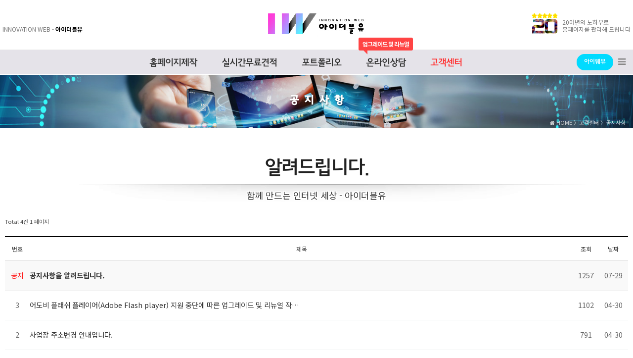

--- FILE ---
content_type: text/html; charset=utf-8
request_url: http://iw.com-co.kr/bbs/board.php?bo_table=4711&sop=and&sst=wr_hit&sod=desc&sfl=mb_id,1&stx=admin&sca=&page=1&ckattempt=1
body_size: 9308
content:

<!doctype html>
<html id="html" lang="ko">
<head>




<meta name="description" content="[아이더블유] 고객센터 / 공지사항 - 홈페이지제작전문 iwebu.kr 아이웨뷰 아이웹유"/> 
<meta name="Keywords" content="[아이더블유] 고객센터 / 공지사항 - 홈페이지제작전문 iwebu.kr 아이웨뷰 아이웹유"/> 

<meta name="og:title" content="공지사항"/> 
<meta name="og:description" content="[아이더블유] 고객센터 / 공지사항 - 홈페이지제작전문 iwebu.kr 아이웨뷰 아이웹유"/> 

<meta property="og:type" content="website"> 
<meta property="og:title" content="공지사항">
<meta property="og:description" content="[아이더블유] 고객센터 / 공지사항 - 홈페이지제작전문 iwebu.kr 아이웨뷰 아이웹유">
<meta property="og:url" content="http://iw.com-co.kr">

<meta name="twitter:card" content="summary">
<meta name="twitter:title" content="공지사항">
<meta name="twitter:description" content="[아이더블유] 고객센터 / 공지사항 - 홈페이지제작전문 iwebu.kr 아이웨뷰 아이웹유">
<meta name="twitter:domain" content="iw.com-co.kr">



<link rel="canonical" href="http://iw.com-co.kr">


<link rel="shortcut icon" href="http://iw.com-co.kr/img/_icon/favicon01_m.ico"> 
 
 <link rel="shortcut icon" href="http://iw.com-co.kr/_content/_admin/favicon_iw.ico">


<meta charset="utf-8">
<meta name="viewport" content="width=device-width,initial-scale=1.0,minimum-scale=0,maximum-scale=10,user-scalable=yes">
<meta http-equiv="imagetoolbar" content="no">
<meta http-equiv="X-UA-Compatible" content="IE=edge">
<meta name="naver-site-verification" content="91c8e55418bbe65e450f01647b864f98659d879c" />
<title>공지사항</title>
<link rel="stylesheet" href="http://iw.com-co.kr/theme/100pho4446-iwebu/css/default.css?ver=210618">
<link rel="stylesheet" href="http://iw.com-co.kr/js/font-awesome/css/font-awesome.min.css?ver=210618">
<link rel="stylesheet" href="http://iw.com-co.kr/skin/latest/__top-link2/style.css?ver=210618">
<link rel="stylesheet" href="http://iw.com-co.kr/skin/board/.pho4446.basic/style.css?ver=210618">
<link rel="stylesheet" href="http://iw.com-co.kr/skin/latest/__partner-link1/style.css?ver=210618">




<link href="/lib/-scroll/vendor/aos/aos.css" rel="stylesheet">







<!--[if lte IE 8]>
<script src="http://iw.com-co.kr/js/html5.js"></script>
<![endif]-->
<script>
// 자바스크립트에서 사용하는 전역변수 선언
var g5_url       = "http://iw.com-co.kr";
var g5_bbs_url   = "http://iw.com-co.kr/bbs";
var g5_is_member = "";
var g5_is_admin  = "";
var g5_is_mobile = "";
var g5_bo_table  = "4711";
var g5_sca       = "";
var g5_editor    = "smarteditor2";
var g5_cookie_domain = "";
</script>
<script src="http://iw.com-co.kr/js/jquery-1.12.4.min.js?ver=210618"></script>
<script src="http://iw.com-co.kr/js/jquery.menu.js?ver=210618"></script>
<script src="http://iw.com-co.kr/js/common.js?ver=210618"></script>
<script src="http://iw.com-co.kr/js/wrest.js?ver=210618"></script>
<script src="http://iw.com-co.kr/js/placeholders.min.js?ver=210618"></script>
<script src="http://iw.com-co.kr/theme/100pho4446-iwebu/js/jquery.bxslider.min.js?ver=210618"></script>
<script src="http://iw.com-co.kr/theme/100pho4446-iwebu/js/unslider.min.js?ver=210618"></script>
<link rel="stylesheet" href="http://iw.com-co.kr/css/_v50.css">
<link rel="stylesheet" href="http://iw.com-co.kr/css/_v50_ani.css">
</head>
<body>








<!-- 
아이웨뷰 iwebu.kr
﻿대표전화 : 1661-6654 
-->




	

<iframe src="about:blank" name="frame_blank" frameborder="0" marginwidth="0" marginheight="0" scrolling="no" allowtransparency="true" style="display: none;position: absolute;"></iframe>
































	
    
    







<!-- 상단 시작 { -->
<div id="hd">
    <h1 id="hd_h1">공지사항</h1>
    <div id="skip_to_container"><a href="#container"></a></div>

        
    
    <div id="hd_wrapper">
		
		<div id="hd_wr">


<div id="top_copy">
<div id="top_copy1">
<br>
INNOVATION WEB - <b style="color: #000000;">아이더블유</b>
</div>

<div id="top_copy2">
<div style="position: absolute; margin-left: -65px;margin-top: -15px;">
<img src="http://iw.com-co.kr/theme/100pho4446-iwebu/img/_top_copy001.png">
</div>
20여년의 노하우로 <br>
홈페이지를 관리해 드립니다
</div>
</div>


<div id="logo" data-aos="zoom-in">
<a href="http://iw.com-co.kr?🌎[IW]-☎1661-6654•홈페이지제작전문•아이더블유🌎" style="text-decoration: none;padding:0 10px;color:#333;line-height:55px;font-size:2em;letter-spacing:-0.04em;font-weight: 500;font-family:'Jeju Gothic';"><font title="아이더블유"><img src="/_content/_admin/iw_logo" height="50" alt="아이더블유" title=""></font></a>
</div>



		
		</div>
		
    </div>
    
	<div style="height: 50px;">
    <nav id="gnb" class="top">
        <h2>메인메뉴</h2>
        <div class="gnb_wrap">

        	<button class="gnb_menu_btn"><i class="fa fa-bars" aria-hidden="true"></i><span class="sound_only">전체메뉴열기</span></button>


<div id="tmp_link_div_c" style="">	

	



		
	
            <a href="http://iwebu.kr" target="30">
			<button type="button" class="tmp_link" style="width: auto;"><span class="">
						아이웨뷰	
		
			</span></button>
			</a>
			
	
	


</div>
<style>
#tmp_link_div_c {position: absolute;right: 35px;margin-top: 8px;text-align: center;z-index: 999999;}
@media (max-width:955px) {
#tmp_link_div_c {margin-top: 11px;}
}
#tmp_link_div {margin-top: -33px;margin-left: -100%;width: 300%;}
#tmp_link_div_c:hover #tmp_link_div {margin-top: 2px;max-height: 1000%; opacity: 1;transition: 0.5s;z-index: 0;}
</style>


            <ul id="gnb_1dul" style="position: relative;z-index: 999;">
                				
                <li class="gnb_1dli swiper-slide">
				
				
				
				
                    					
                    <a href="http://iw.com-co.kr/content/1011" target="_self" class="gnb_1da" >홈페이지제작</a>
					
					
                    <ul class="gnb_2dul" style="">
                        <li class="gnb_2dli"><a href="http://iw.com-co.kr/content/1011" target="_self" class="gnb_2da " style=""><span></span>고객준비사항</a></li>
                                            <li class="gnb_2dli"><a href="http://iw.com-co.kr/content/1021" target="_self" class="gnb_2da " style=""><span></span>제작과정</a></li>
                                            <li class="gnb_2dli"><a href="http://iw.com-co.kr/content/1031" target="_self" class="gnb_2da " style=""><span></span>템플릿형 22</a></li>
                                            <li class="gnb_2dli"><a href="http://iw.com-co.kr/content/1041" target="_self" class="gnb_2da " style=""><span></span>맞춤형 홈페이지제작</a></li>
                                            <li class="gnb_2dli"><a href="http://iw.com-co.kr/content/1041" target="_self" class="gnb_2da submenu" style=""><span></span>일반형 55</a></li>
                                            <li class="gnb_2dli"><a href="http://iw.com-co.kr/content/1042" target="_self" class="gnb_2da submenu" style=""><span></span>기업형 110</a></li>
                                            <li class="gnb_2dli"><a href="http://iw.com-co.kr/content/1043" target="_self" class="gnb_2da submenu" style=""><span></span>주문형</a></li>
                                            <li class="gnb_2dli"><a href="http://iw.com-co.kr/content/1044" target="_self" class="gnb_2da submenu" style=""><span></span>스피드 홈페이지</a></li>
                                            <li class="gnb_2dli"><a href="http://iw.com-co.kr/content/1051" target="_self" class="gnb_2da " style=""><span></span>맞춤형 쇼핑몰제작</a></li>
                                            <li class="gnb_2dli"><a href="http://iw.com-co.kr/content/1051" target="_self" class="gnb_2da submenu" style=""><span></span>일반형몰 88</a></li>
                                            <li class="gnb_2dli"><a href="http://iw.com-co.kr/content/1052" target="_self" class="gnb_2da submenu" style=""><span></span>주문형몰</a></li>
                    <li style="height:10px;"></li></ul>
                </li>
				
				
                				
                <li class="gnb_1dli swiper-slide">
				
				
				
				
                    					
                    <a href="/2011" target="_self" class="gnb_1da" >실시간<span class="v50_b_l_450">무료</span>견적</a>
					
					
                    <ul class="gnb_2dul" style="">
                        <li class="gnb_2dli"><a href="/2011/write" target="_self" class="gnb_2da " style=""><span></span>무료견적서비스</a></li>
                    </ul>
                </li>
				
				
                				
                <li class="gnb_1dli swiper-slide">
				
				
				
				
                    					
                    <a href="http://iw.com-co.kr/3011" target="_self" class="gnb_1da" >포트폴리오</a>
					
					
                    <ul class="gnb_2dul" style="">
                        <li class="gnb_2dli"><a href="http://iw.com-co.kr/3011" target="_self" class="gnb_2da " style=""><span></span>포트폴리오</a></li>
                    </ul>
                </li>
				
				
                				
                <li class="gnb_1dli swiper-slide v50_b_l_450">
				
				
<div id="menu_event" title="업그레이드 및 리뉴얼 event" style="padding: 3px 7px; min-width: 110px;letter-spacing: -1px;">
업그레이드 및 리뉴얼
</div>
				
				
                    					
                    <a href="http://iw.com-co.kr/4511" target="_self" class="gnb_1da" >온라인상담</a>
					
					
                    <ul class="gnb_2dul" style="">
                        <li class="gnb_2dli"><a href="/link/?to=/4511/write?wr6=수정요청" target="_self" class="gnb_2da " style=""><span></span>수정요청</a></li>
                                            <li class="gnb_2dli"><a href="/link/?to=/4511/write?wr6=업그레이드 및 리뉴얼" target="_self" class="gnb_2da " style=""><span></span>업그레이드 및 리뉴얼</a></li>
                                            <li class="gnb_2dli"><a href="/link/?to=/4511/write?wr6=제휴/협력" target="_self" class="gnb_2da " style=""><span></span>제휴/협력</a></li>
                                            <li class="gnb_2dli"><a href="/link/?to=/4511/write?wr6=기타" target="_self" class="gnb_2da " style=""><span></span>기타</a></li>
                    </ul>
                </li>
				
				
                				
                <li class="gnb_1dli swiper-slide v50_b_l_450 v50_b_l_550">
				
				
				
				
                    					
                    <a href="http://iw.com-co.kr/4711" target="_self" class="gnb_1da v50_b_l_450"  style='color:#f33;''>고객센터</a>
					
					
                    <ul class="gnb_2dul" style="">
                        <li class="gnb_2dli"><a href="http://iw.com-co.kr/4711" target="_self" class="gnb_2da " style="font-weight:bold;color:#f55;"><span></span>공지사항</a></li>
                                            <li class="gnb_2dli"><a href="http://iw.com-co.kr/4721" target="_self" class="gnb_2da " style=""><span></span>자주하시는질문</a></li>
                    </ul>
                </li>
				
				
                            </ul>
        </div>
		<style>
		#gnb .gnb_wrap {background: rgba(127,117,146,0.20);}
		</style>
		
        
        <div id="gnb_all">
            <h2>전체메뉴</h2>
	        <div class="innr">
			

	            <ul class="gnb_al_ul">
			
	                	                <li class="gnb_al_li">
	                    <a href="http://iw.com-co.kr/content/1011" target="_self" class="gnb_al_a">홈페이지제작</a>
	                    <ul>
	                        <li><a href="http://iw.com-co.kr/content/1011" target="_self" class="" style="padding:0;zoom:1;"><i class="fa fa-caret-right" aria-hidden="true"></i> 고객준비사항</a></li>
	                    	                        <li><a href="http://iw.com-co.kr/content/1021" target="_self" class="" style="padding:0;zoom:1;"><i class="fa fa-caret-right" aria-hidden="true"></i> 제작과정</a></li>
	                    	                        <li><a href="http://iw.com-co.kr/content/1031" target="_self" class="" style="padding:0;zoom:1;"><i class="fa fa-caret-right" aria-hidden="true"></i> 템플릿형 22</a></li>
	                    	                        <li><a href="http://iw.com-co.kr/content/1041" target="_self" class="" style="padding:0;zoom:1;"><i class="fa fa-caret-right" aria-hidden="true"></i> 맞춤형 홈페이지제작</a></li>
	                    	                        <li><a href="http://iw.com-co.kr/content/1041" target="_self" class="submenu" style="padding:0;zoom:1;"> 일반형 55</a></li>
	                    	                        <li><a href="http://iw.com-co.kr/content/1042" target="_self" class="submenu" style="padding:0;zoom:1;"> 기업형 110</a></li>
	                    	                        <li><a href="http://iw.com-co.kr/content/1043" target="_self" class="submenu" style="padding:0;zoom:1;"> 주문형</a></li>
	                    	                        <li><a href="http://iw.com-co.kr/content/1044" target="_self" class="submenu" style="padding:0;zoom:1;"> 스피드 홈페이지</a></li>
	                    	                        <li><a href="http://iw.com-co.kr/content/1051" target="_self" class="" style="padding:0;zoom:1;"><i class="fa fa-caret-right" aria-hidden="true"></i> 맞춤형 쇼핑몰제작</a></li>
	                    	                        <li><a href="http://iw.com-co.kr/content/1051" target="_self" class="submenu" style="padding:0;zoom:1;"> 일반형몰 88</a></li>
	                    	                        <li><a href="http://iw.com-co.kr/content/1052" target="_self" class="submenu" style="padding:0;zoom:1;"> 주문형몰</a></li>
	                    </ul>
	                </li>
	                	                <li class="gnb_al_li">
	                    <a href="/2011" target="_self" class="gnb_al_a">실시간무료견적</a>
	                    <ul>
	                        <li><a href="/2011/write" target="_self" class="" style="padding:0;zoom:1;"><i class="fa fa-caret-right" aria-hidden="true"></i> 무료견적서비스</a></li>
	                    </ul>
	                </li>
	                	                <li class="gnb_al_li">
	                    <a href="http://iw.com-co.kr/3011" target="_self" class="gnb_al_a">포트폴리오</a>
	                    <ul>
	                        <li><a href="http://iw.com-co.kr/3011" target="_self" class="" style="padding:0;zoom:1;"><i class="fa fa-caret-right" aria-hidden="true"></i> 포트폴리오</a></li>
	                    </ul>
	                </li>
	                	                <li class="gnb_al_li">
	                    <a href="http://iw.com-co.kr/4511" target="_self" class="gnb_al_a">온라인상담</a>
	                    <ul>
	                        <li><a href="/link/?to=/4511/write?wr6=수정요청" target="_self" class="" style="padding:0;zoom:1;"><i class="fa fa-caret-right" aria-hidden="true"></i> 수정요청</a></li>
	                    	                        <li><a href="/link/?to=/4511/write?wr6=업그레이드 및 리뉴얼" target="_self" class="" style="padding:0;zoom:1;"><i class="fa fa-caret-right" aria-hidden="true"></i> 업그레이드 및 리뉴얼</a></li>
	                    	                        <li><a href="/link/?to=/4511/write?wr6=제휴/협력" target="_self" class="" style="padding:0;zoom:1;"><i class="fa fa-caret-right" aria-hidden="true"></i> 제휴/협력</a></li>
	                    	                        <li><a href="/link/?to=/4511/write?wr6=기타" target="_self" class="" style="padding:0;zoom:1;"><i class="fa fa-caret-right" aria-hidden="true"></i> 기타</a></li>
	                    </ul>
	                </li>
	                	                <li class="gnb_al_li">
	                    <a href="http://iw.com-co.kr/4711" target="_self" class="gnb_al_a">고객센터</a>
	                    <ul>
	                        <li><a href="http://iw.com-co.kr/4711" target="_self" class="" style="font-weight:bold;color:#f55;padding:0;zoom:1;"><i class="fa fa-caret-right" aria-hidden="true"></i> 공지사항</a></li>
	                    	                        <li><a href="http://iw.com-co.kr/4721" target="_self" class="" style="padding:0;zoom:1;"><i class="fa fa-caret-right" aria-hidden="true"></i> 자주하시는질문</a></li>
	                    </ul>
	                </li>
	                	            </ul>
	            <button type="button" class="gnb_close_btn" style="background: #e5e3e9;"><i class="fa fa-times" aria-hidden="true"></i></button>
	        </div>
    	</div>
        <script>
		$(function(){
		    $(".gnb_menu_btn").click(function(){
		        $("#gnb_all").show();
		    });
		    $(".gnb_close_btn").click(function(){
		        $("#gnb_all").hide();
		        $("#m_gnb_all").hide();
		    });
	
		});
		</script>
    </nav>
	</div>
</div>
<!-- } 상단 끝 -->

<!-- 콘텐츠 시작 { -->
<div id="wrapper">


	

    		
		



<style>
/* 서브 상단타이틀 부제 */
.v50_st_title1_bg {margin-left: 10px; letter-spacing: 10px;text-transform: uppercase;}
.v50_st_title2_bg {position: relative;padding-top: 5px;margin-top: 5px;border-radius:10px;text-transform: uppercase;
font-size:16px;font-weight: normal;line-height:16px;letter-spacing:0px;font-family:'Noto Sans KR', AppleSDGothicNeo-Regular,NanumSquare,'나눔고딕',dotum,돋움, Helvetica, Arial, AppleSDGothicNeo, sans-serif;
background:url('/img/_pattern/iwebu.kr-imgtxt_1.1200x100.png') 100% 100% no-repeat;background-position:top;background-size:auto;
}
.v50_st_title2_bg_test {
    position: absolute;
    bottom: 0px;
    right: 0px;
    width: 100%;
    height: 100%;
    background: url(/_content/img/_ad/20210322_bg1.jpg) 100% 100% no-repeat;
    background-size: auto;
}
@media (max-width:650px) {
.v50_st_title1_bg {margin-left: 5px; letter-spacing: 5px;}
}
</style>







<h2 id="cnt_title" style="">
<span title="">
<p class="v50_st_title1_bg">공지사항</p></span>
</h2>
<style>
.st_i_bt {position:absolute;z-index:99;}
#cnt_title {background-image: url(http://iw.com-co.kr/data/_admin/file/_main_imgtxt/iwebu.kr-3718105665_B0dDE2iu_e0800d4c4121c3a2c23fc1a5bd505dd0b7fa5a54.jpg);background-position: center;background-size: cover;margin-bottom:20px;}
</style>



<div id="nav" class="v50_b_l_650" style="opacity: 0.75;">
    <div class="nav_wr"><a href="http://iw.com-co.kr"><i class="fa fa-home"></i> HOME</a> 〉고객센터 〉공지사항</div>
</div>
<style>
#nav{position:absolute;margin-top: -40px; right:5px;color:#fff;z-index:10;font-size:0.92em;width:100%}
#nav .nav_wr{margin:0 auto;max-width:1400px;text-align:right;padding: 0 10px}
#nav a{color:#fff;}
</style>


		

    <div id="container" class="container">

<div style="padding: 0px 0;margin-bottom: -20px;">


<div class="v50_main_title1_bg not_print">


<div class="v50_main_title1 v50_logo_efc2t" style="padding:30px 0;">
<h2 style="">알려드립니다.</h2>
<p class="v50_main_title1_bg2" style="">

함께 만드는 인터넷 세상 - 아이더블유<br></p>
</div>
</div>

<style>
.v50_main_title1_bg {position: relative;margin: 0px auto;max-width: 1200px;background-image:url('');background-position:center;background-size:cover;border-radius:10px;}
.v50_main_title1_bg2 {padding-top: 10px; background-image:url('http://iw.com-co.kr/img/_100/iwebu.kr-imgtxt_1.1200x180.png');background-position:top;background-size:cover;border-radius:10px;}
.v50_main_title1 h2 {margin:0px;padding:10px 0px 10px;font-weight:normal;font-family:'Jeju Gothic',NanumSquare-EB, 나눔고딕, Dotum, 돋움, Helvetica, Arial, AppleSDGothicNeo, sans-serif;font-size:39px;color:rgb(33,33,33);letter-spacing:-2.5px;text-align:center;}
.v50_main_title1 p {font-size:18px;color:rgb(51,51,51);line-height:25px;letter-spacing:-.2px;font-family:'Noto Sans KR', AppleSDGothicNeo-Regular,NanumSquare,'나눔고딕',dotum,돋움, Helvetica, Arial, AppleSDGothicNeo, sans-serif;text-align:center;}

@media (max-width: 1200px){
.v50_main_title1_bg {margin: 0px 10px;}
}
@media (max-width: 850px){
.v50_main_title1 {zoom:0.9;}
.v50_main_title1 h2 {zoom:0.9;}
}
@media (max-width: 550px){
.v50_main_title1 {zoom:0.8;}
.v50_main_title1 h2 {zoom:0.85;}
}
</style>
</div>

<!-- 게시판 목록 시작 { -->
<div id="bo_list" style="width:100%">

    <!-- 게시판 카테고리 시작 { -->
        <!-- } 게시판 카테고리 끝 -->
    
    <!-- 게시판 페이지 정보 및 버튼 시작 { -->
    <div id="bo_btn_top">
	    <div id="bo_list_total">
	        <span>Total 4건</span>
	        1 페이지
	    </div>
	    
	    	</div>
	<!-- } 게시판 페이지 정보 및 버튼 끝 -->
    
    <form name="fboardlist" id="fboardlist" action="http://iw.com-co.kr/bbs/board_list_update.php" onsubmit="return fboardlist_submit(this);" method="post">
    
    <input type="hidden" name="bo_table" value="4711">
    <input type="hidden" name="sfl" value="mb_id,1">
    <input type="hidden" name="stx" value="admin">
    <input type="hidden" name="spt" value="-8">
    <input type="hidden" name="sca" value="">
    <input type="hidden" name="sst" value="wr_hit">
    <input type="hidden" name="sod" value="desc">
    <input type="hidden" name="page" value="1">
    <input type="hidden" name="sw" value="">
        	
    <div class="tbl_head01 tbl_wrap">
        <table>
        <caption>공지사항 목록</caption>
        <thead>
        <tr>
                        <th scope="col" class="v50_b_l_450">번호</th>
            <th scope="col">제목</th>
            <th scope="col" class="v50_b_l_450" id="bo_v_info">글쓴이</th>
            <th scope="col" class="v50_b_l_850"><a href="/bbs/board.php?bo_table=4711&amp;sop=and&amp;sst=wr_hit&amp;sod=asc&amp;sfl=mb_id,1&amp;stx=admin&amp;sca=&amp;page=1">조회 </a></th>
                                    <th scope="col" class="v50_b_l_650"><a href="/bbs/board.php?bo_table=4711&amp;sop=and&amp;sst=wr_datetime&amp;sod=desc&amp;sfl=mb_id,1&amp;stx=admin&amp;sca=&amp;page=1">날짜 </a></th>
        </tr>
        </thead>
        <tbody>
                <tr class="bo_notice ">
                        <td class="td_num2 v50_b_l_450">
            <strong class="notice_icon">공지</strong>            </td>

            <td class="td_subject" style="padding-left:0px">
                                <div class="bo_tit">
                    <a href="/4711/1?sfl=mb_id%2C1&amp;stx=admin&amp;sst=wr_hit&amp;sod=desc&amp;sop=and&amp;page=1">
                                                                        
공지사항을 알려드립니다.
                    </a>
                                                        </div>
            </td>
            <td class="td_name sv_use v50_b_l_450" id="bo_v_info"><span class="sv_wrap">
<a href="http://iw.com-co.kr/bbs/profile.php?mb_id=admin" class="sv_member" title="관리자 자기소개" target="_blank" rel="nofollow" onclick="return false;"><span class="profile_img"><img src="http://iw.com-co.kr/img/no_profile.gif" alt="no_profile" width="22" height="22"></span> 관리자</a>
<span class="sv">
<a href="http://iw.com-co.kr/bbs/memo_form.php?me_recv_mb_id=admin" onclick="win_memo(this.href); return false;">쪽지보내기</a>
<a href="http://iw.com-co.kr/bbs/formmail.php?mb_id=admin&amp;name=%EA%B4%80%EB%A6%AC%EC%9E%90&amp;email=odvHw9l31azVo6jRo5DOog--" onclick="win_email(this.href); return false;">메일보내기</a>
<a href="http://iw.com-co.kr/bbs/profile.php?mb_id=admin" onclick="win_profile(this.href); return false;">자기소개</a>
<a href="http://iw.com-co.kr/4711?sca=&amp;sfl=mb_id,1&amp;stx=admin">아이디로 검색</a>
<a href="http://iw.com-co.kr/bbs/new.php?mb_id=admin" class="link_new_page" onclick="check_goto_new(this.href, event);">전체게시물</a>
</span>

<noscript class="sv_nojs"><span class="sv">
<a href="http://iw.com-co.kr/bbs/memo_form.php?me_recv_mb_id=admin" onclick="win_memo(this.href); return false;">쪽지보내기</a>
<a href="http://iw.com-co.kr/bbs/formmail.php?mb_id=admin&amp;name=%EA%B4%80%EB%A6%AC%EC%9E%90&amp;email=odvHw9l31azVo6jRo5DOog--" onclick="win_email(this.href); return false;">메일보내기</a>
<a href="http://iw.com-co.kr/bbs/profile.php?mb_id=admin" onclick="win_profile(this.href); return false;">자기소개</a>
<a href="http://iw.com-co.kr/4711?sca=&amp;sfl=mb_id,1&amp;stx=admin">아이디로 검색</a>
<a href="http://iw.com-co.kr/bbs/new.php?mb_id=admin" class="link_new_page" onclick="check_goto_new(this.href, event);">전체게시물</a>
</span>
</noscript></span></td>
            <td class="td_num v50_b_l_850">1257</td>
                                    <td class="td_datetime v50_b_l_650">07-29</td>

        </tr>
                <tr class=" ">
                        <td class="td_num2 v50_b_l_450">
            3            </td>

            <td class="td_subject" style="padding-left:0px">
                                <div class="bo_tit">
                    <a href="/4711/8?sfl=mb_id%2C1&amp;stx=admin&amp;sst=wr_hit&amp;sod=desc&amp;sop=and&amp;page=1">
                                                                        
어도비 플래쉬 플레이어(Adobe Flash player) 지원 중단에 따른 업그레이드 및 리뉴얼 작…
                    </a>
                                                        </div>
            </td>
            <td class="td_name sv_use v50_b_l_450" id="bo_v_info"><span class="sv_wrap">
<a href="http://iw.com-co.kr/bbs/profile.php?mb_id=admin" class="sv_member" title="관리자 자기소개" target="_blank" rel="nofollow" onclick="return false;"><span class="profile_img"><img src="http://iw.com-co.kr/img/no_profile.gif" alt="no_profile" width="22" height="22"></span> 관리자</a>
<span class="sv">
<a href="http://iw.com-co.kr/bbs/memo_form.php?me_recv_mb_id=admin" onclick="win_memo(this.href); return false;">쪽지보내기</a>
<a href="http://iw.com-co.kr/bbs/formmail.php?mb_id=admin&amp;name=%EA%B4%80%EB%A6%AC%EC%9E%90&amp;email=odvHw9l31azVo6jRo5DOog--" onclick="win_email(this.href); return false;">메일보내기</a>
<a href="http://iw.com-co.kr/bbs/profile.php?mb_id=admin" onclick="win_profile(this.href); return false;">자기소개</a>
<a href="http://iw.com-co.kr/4711?sca=&amp;sfl=mb_id,1&amp;stx=admin">아이디로 검색</a>
<a href="http://iw.com-co.kr/bbs/new.php?mb_id=admin" class="link_new_page" onclick="check_goto_new(this.href, event);">전체게시물</a>
</span>

<noscript class="sv_nojs"><span class="sv">
<a href="http://iw.com-co.kr/bbs/memo_form.php?me_recv_mb_id=admin" onclick="win_memo(this.href); return false;">쪽지보내기</a>
<a href="http://iw.com-co.kr/bbs/formmail.php?mb_id=admin&amp;name=%EA%B4%80%EB%A6%AC%EC%9E%90&amp;email=odvHw9l31azVo6jRo5DOog--" onclick="win_email(this.href); return false;">메일보내기</a>
<a href="http://iw.com-co.kr/bbs/profile.php?mb_id=admin" onclick="win_profile(this.href); return false;">자기소개</a>
<a href="http://iw.com-co.kr/4711?sca=&amp;sfl=mb_id,1&amp;stx=admin">아이디로 검색</a>
<a href="http://iw.com-co.kr/bbs/new.php?mb_id=admin" class="link_new_page" onclick="check_goto_new(this.href, event);">전체게시물</a>
</span>
</noscript></span></td>
            <td class="td_num v50_b_l_850">1102</td>
                                    <td class="td_datetime v50_b_l_650">04-30</td>

        </tr>
                <tr class=" ">
                        <td class="td_num2 v50_b_l_450">
            2            </td>

            <td class="td_subject" style="padding-left:0px">
                                <div class="bo_tit">
                    <a href="/4711/6?sfl=mb_id%2C1&amp;stx=admin&amp;sst=wr_hit&amp;sod=desc&amp;sop=and&amp;page=1">
                                                                        
사업장 주소변경 안내입니다.
                    </a>
                                                        </div>
            </td>
            <td class="td_name sv_use v50_b_l_450" id="bo_v_info"><span class="sv_wrap">
<a href="http://iw.com-co.kr/bbs/profile.php?mb_id=admin" class="sv_member" title="관리자 자기소개" target="_blank" rel="nofollow" onclick="return false;"><span class="profile_img"><img src="http://iw.com-co.kr/img/no_profile.gif" alt="no_profile" width="22" height="22"></span> 관리자</a>
<span class="sv">
<a href="http://iw.com-co.kr/bbs/memo_form.php?me_recv_mb_id=admin" onclick="win_memo(this.href); return false;">쪽지보내기</a>
<a href="http://iw.com-co.kr/bbs/formmail.php?mb_id=admin&amp;name=%EA%B4%80%EB%A6%AC%EC%9E%90&amp;email=odvHw9l31azVo6jRo5DOog--" onclick="win_email(this.href); return false;">메일보내기</a>
<a href="http://iw.com-co.kr/bbs/profile.php?mb_id=admin" onclick="win_profile(this.href); return false;">자기소개</a>
<a href="http://iw.com-co.kr/4711?sca=&amp;sfl=mb_id,1&amp;stx=admin">아이디로 검색</a>
<a href="http://iw.com-co.kr/bbs/new.php?mb_id=admin" class="link_new_page" onclick="check_goto_new(this.href, event);">전체게시물</a>
</span>

<noscript class="sv_nojs"><span class="sv">
<a href="http://iw.com-co.kr/bbs/memo_form.php?me_recv_mb_id=admin" onclick="win_memo(this.href); return false;">쪽지보내기</a>
<a href="http://iw.com-co.kr/bbs/formmail.php?mb_id=admin&amp;name=%EA%B4%80%EB%A6%AC%EC%9E%90&amp;email=odvHw9l31azVo6jRo5DOog--" onclick="win_email(this.href); return false;">메일보내기</a>
<a href="http://iw.com-co.kr/bbs/profile.php?mb_id=admin" onclick="win_profile(this.href); return false;">자기소개</a>
<a href="http://iw.com-co.kr/4711?sca=&amp;sfl=mb_id,1&amp;stx=admin">아이디로 검색</a>
<a href="http://iw.com-co.kr/bbs/new.php?mb_id=admin" class="link_new_page" onclick="check_goto_new(this.href, event);">전체게시물</a>
</span>
</noscript></span></td>
            <td class="td_num v50_b_l_850">791</td>
                                    <td class="td_datetime v50_b_l_650">04-30</td>

        </tr>
                <tr class=" ">
                        <td class="td_num2 v50_b_l_450">
            1            </td>

            <td class="td_subject" style="padding-left:0px">
                                <div class="bo_tit">
                    <a href="/4711/7?sfl=mb_id%2C1&amp;stx=admin&amp;sst=wr_hit&amp;sod=desc&amp;sop=and&amp;page=1">
                                                                        
아이웨뷰(iwebu) - 홈페이지 솔루션 서비스 오픈!!!
                    </a>
                                                        </div>
            </td>
            <td class="td_name sv_use v50_b_l_450" id="bo_v_info"><span class="sv_wrap">
<a href="http://iw.com-co.kr/bbs/profile.php?mb_id=admin" class="sv_member" title="관리자 자기소개" target="_blank" rel="nofollow" onclick="return false;"><span class="profile_img"><img src="http://iw.com-co.kr/img/no_profile.gif" alt="no_profile" width="22" height="22"></span> 관리자</a>
<span class="sv">
<a href="http://iw.com-co.kr/bbs/memo_form.php?me_recv_mb_id=admin" onclick="win_memo(this.href); return false;">쪽지보내기</a>
<a href="http://iw.com-co.kr/bbs/formmail.php?mb_id=admin&amp;name=%EA%B4%80%EB%A6%AC%EC%9E%90&amp;email=odvHw9l31azVo6jRo5DOog--" onclick="win_email(this.href); return false;">메일보내기</a>
<a href="http://iw.com-co.kr/bbs/profile.php?mb_id=admin" onclick="win_profile(this.href); return false;">자기소개</a>
<a href="http://iw.com-co.kr/4711?sca=&amp;sfl=mb_id,1&amp;stx=admin">아이디로 검색</a>
<a href="http://iw.com-co.kr/bbs/new.php?mb_id=admin" class="link_new_page" onclick="check_goto_new(this.href, event);">전체게시물</a>
</span>

<noscript class="sv_nojs"><span class="sv">
<a href="http://iw.com-co.kr/bbs/memo_form.php?me_recv_mb_id=admin" onclick="win_memo(this.href); return false;">쪽지보내기</a>
<a href="http://iw.com-co.kr/bbs/formmail.php?mb_id=admin&amp;name=%EA%B4%80%EB%A6%AC%EC%9E%90&amp;email=odvHw9l31azVo6jRo5DOog--" onclick="win_email(this.href); return false;">메일보내기</a>
<a href="http://iw.com-co.kr/bbs/profile.php?mb_id=admin" onclick="win_profile(this.href); return false;">자기소개</a>
<a href="http://iw.com-co.kr/4711?sca=&amp;sfl=mb_id,1&amp;stx=admin">아이디로 검색</a>
<a href="http://iw.com-co.kr/bbs/new.php?mb_id=admin" class="link_new_page" onclick="check_goto_new(this.href, event);">전체게시물</a>
</span>
</noscript></span></td>
            <td class="td_num v50_b_l_850">745</td>
                                    <td class="td_datetime v50_b_l_650">04-30</td>

        </tr>
                        </tbody>
        </table>
    </div>
    
	    <div class="bo_fx">
                <ul class="btn_bo_user">
                        <li><a href="http://iw.com-co.kr/4711" class="btn_b01 btn">목록</a></li>                    </ul>
            </div>
        
    </form>	

    <!-- 게시판 검색 시작 { -->
		<fieldset id="bo_sch">
		    <legend>게시물 검색</legend>
		    <form name="fsearch" method="get">
	<div class="sch_area">
		    <input type="hidden" name="bo_table" value="4711">
		    <input type="hidden" name="sca" value="">
		    <input type="hidden" name="sop" value="and">
		    <label for="sfl" class="sound_only">검색대상</label>
		    <select name="sfl" id="sfl">
		        <option value="wr_subject||wr_content" >제목+내용</option><option value="wr_subject" >제목</option><option value="wr_content" >내용</option><option value="wr_name,1" >글쓴이</option><option value="wr_name,0" >글쓴이(코)</option>		    </select>
				<input name="stx" value="admin" placeholder="검색어" required id="stx" class="sch_input" size="15" maxlength="20">
				<button type="submit" value="검색" class="sch_btn_bo"><i class="fa fa-search" aria-hidden="true"></i><span class="sound_only">검색</span></button>
	</div>
		    </form>
		</fieldset>
    <!-- } 게시판 검색 끝 --> 
</div>


<!-- 페이지 -->
<!-- 페이지 -->

<!-- } 게시판 목록 끝 -->


    </div>
	

<section class="idx_section" style="padding: 0 0 20px;">
<div data-aos="fade-in" class="innr" style="padding: 0px;">





<a href="http://www.iwebu.kr/3010" target="iwebu" class="not_print">

<div id="ad_iwebu" class="block99" style=" background: rgba(237,26,69,1.00);">
<div style="padding: 3px 11px; color: #fff;background: rgba(0,0,0,0.75);font-size: 12px;line-height: 14px;">광고</div>
<p style="width: 100%;text-align: center;font-family:나눔명조, NanumMyeongjo,바탕, Batang,궁서, Gungsuh, GungSeo;AppleMyungjo;"><span style="font-size: 1.25em;font-weight: bold;">3분</span>이면 내 <span style="font-weight: bold;">홈페이지</span>를 <span style="font-size: 2.0em;font-weight:500;">? </span></p>
<p style="bottom: 0px; font-size: 3em;"><span style="font-size: 1.5em;">컵라면</span> 익는 동안~<br>
홈페이지 <span class="font_Jeju" style="font-weight: bold;">만들자</span>!!</p>
<span class="bg1"></span>
<div id="event">
</div>
</div>

<div id="ad_iwebu" style=" background: rgba(96,91,102,1.00);">
<p class="bg2" style="font-size: 2.2em; left: 2%;">
<font style="font-size: 1.5em;opacity: 0.33;">1</font><br>
디자인<br>선택
</p>
<p class="bg2" style="font-size: 2.2em; left: 33.33%;">
<font style="font-size: 1.5em;opacity: 0.33;">2</font><br>
회원<br>가입
</p>
<p class="bg2" style="font-size: 2.2em; left: 64.66%; ">
<font style="font-size: 1.5em;opacity: 0.33;">3</font><br>
사이트<br>생성
</p>
</div>

</a>


<style>
#ad_iwebu {position:relative;padding:0px; width: 100%; min-height: 210px;color: #fff;}
#ad_iwebu p {padding:20px;font-size: 2.2em;line-height: 1.1em;border: 0px solid #000000;
text-shadow: -1px -1px 0px rgba(0,0,0,0.1), 1px 1px 0px rgba(0,0,0,0.25), 0px 0px 5px rgba(0,0,0,0.3);
}
#ad_iwebu div, #ad_iwebu p {position:absolute;z-index: 9;}
#ad_iwebu .bg1 {position: absolute; bottom: 0px; right: 0px;width: 100%; height: 100%; 
background: url(http://iw.com-co.kr/_content/img/_ad/20200726_001.png) 100% 100% no-repeat;background-size:contain;
}
#ad_iwebu .bg2 {position: absolute; top:0px; left: 0px;width: 33.33%; height: 100%; text-align: center;padding-top: 50px;
background: url(http://iw.com-co.kr/_content/img/_ad/20200726_002.png) 50% 50% no-repeat;background-size:contain;
}
#ad_iwebu #event {z-index: 99;
    position: absolute;
    left: calc(50% - 25px);
    top: 100%;
    clear: left;
    border: 0 solid rgba(237,26,69,1.00);
    border-bottom-color: transparent;
    border-left-color: transparent;
    border-right-color: transparent;
    border-width: 25px 25px;
}
	
@media (max-width:650px) {
#ad_iwebu {min-height: 190px;}
#ad_iwebu p {zoom:0.90;}
}

@media (min-width:850px) {
#ad_iwebu {float: left;width: 50%;}
#ad_iwebu #event {z-index: 99;
    position: absolute;
    top: calc(50% - 25px);
    left: 100%;
    clear: left;
    border: 0 solid rgba(237,26,69,1.00);
    border-top-color: transparent;
    border-bottom-color: transparent;
    border-right-color: transparent;
    border-width: 25px 25px;
}

	@media (max-width:1250px) {
	#ad_iwebu {min-height: 190px;}
	#ad_iwebu p {zoom:0.90;}
	}
	
}
</style>




</div>
</section>


<div data-aos="fade-in" class="innr" style="padding: 0px;">
<!-- 파트너  -->   



<div class="lt_partner_all">
<div class="lt_partner">
    <ul>




	
	


    </ul>

</div>
</div>

	
<style>
.lt_partner .team_li {width:calc(100% / 0);}

@media (max-width: 1000px) {
    .lt_partner .team_li{width:auto; float: none;display: inline-block;}
 }
@media (max-width: 450px) {
	    .lt_partner .team_li{width:50%;float: left;}
	    .lt_partner .team_li img {max-width:180px;}
 }
</style>
<style>
.lt_partner_all {margin-top: -20px;}
</style>
</div>

	
</div>
<!-- } 콘텐츠 끝 -->

<!-- 하단 시작 { -->
<div id="ft">
    <div id="ft_wr">
	

    	<div id="ft_link">


<div id="ft_catch" style="display: none;">
<a href="http://iw.com-co.kr" style="text-decoration: none;color:#777;font-size:1.2em;letter-spacing:-0.04em;font-weight: bold;font-family:'Jeju Gothic';"><font title="하이디지털솔루션"><img src="http://iw.com-co.kr/data/_admin/common/logo_img" class="logo_bottom_img" width="120" height="33.333333333333" alt="하이디지털솔루션"></font></a>
</div>

<div id="ft_link2">			
<!--
<a href="http://iw.com-co.kr/content/company">CONTACT US</a>
<a href="http://iw.com-co.kr/content/1010">회사소개</a>
<a href="http://iw.com-co.kr/content/1050">오시는길</a>
-->
<a href="http://iw.com-co.kr/content/privacy">개인정보처리방침</a>
<a href="http://iw.com-co.kr/content/provision">이용약관</a>
</div>

		<div id="ft_copy">

<div class="tmp_copy_lib" style="line-height:18px;"></div><span style="opacity:0.5;font-size:0.9em;">Copyright &copy; 아이더블유. All rights reserved.</span>
		</div>

    	</div>


		

    </div>
	

	
<div id="v50_tel_btn">
<p class="v50_b_l_850_view">
		<a href="tel:010-8468-6591"><img src="/img/__icon/iwebu_i4_001.png" class="" style="margin-bottom: 5px; width: 55px;"></a>
	<br>
	<a href="sms:010-8468-6591"><img src="/img/__icon/iwebu_i4_005.png" class="" style="margin-bottom: 5px; width: 55px;"></a>
	<br>
			<a href="http://qr.kakao.com/talk/ERQG39ko0zhPdXTd9Zd2lJ34ETE-" target="blank"><img src="/img/__icon/iwebu_i4_006.png" class="" style="margin-bottom: 5px; width: 55px;"></a>
	</p>
</div>
<style>
#v50_tel_btn {display: none;position: fixed;right: 2px;bottom: 200px;z-index: 999;}
</style>
<script>
$(window).scroll(function() {
    if ($(this).scrollTop() >= 200) { // If page is scrolled more than 50px
        $('#v50_tel_btn').fadeIn(200); // Fade in the arrow
    } else {
        $('#v50_tel_btn').fadeOut(200); // Else fade out the arrow
    }
});
</script>



<style>
/* TOP 버튼 */
#v50_top_btn {position:fixed;bottom:10px;right:10px;width:40px;height:40px;line-height:30px;border:1px solid rgba(0,0,0,0.1);color:#111;text-align:center;font-size:16px;z-index:999999;border-radius:50%;outline:none;
background:rgba(255,255,255,0.33) url('http://iw.com-co.kr/img/btn_top1_bg.png') no-repeat  -1px -1px;
 box-shadow: inset 0px 0px 10px rgba(0,0,0,0.1);
display: none;}
#v50_top_btn:hover{color:#fff;border:1px solid rgba(255,255,255,0.1);outline:none;
 background:rgba(0,0,0,0.75) url('http://iw.com-co.kr/img/btn_top1_bg.png') no-repeat  -1px -44px;
 box-shadow: 0px 0px 10px rgba(0,0,0,0.9);
}
</style>

<button type="button" id="v50_top_btn"><span class="sound_only">상단으로</span></button>

<script>
$(window).scroll(function() {
    if ($(this).scrollTop() >= 200) { // If page is scrolled more than 50px
        $('#v50_top_btn').fadeIn(200); // Fade in the arrow
    } else {
        $('#v50_top_btn').fadeOut(200); // Else fade out the arrow
    }
});
$('#v50_top_btn').click(function() { // When arrow is clicked
    $('body,html').animate({scrollTop : 0}, 500); // Scroll to top of body
});
</script>


</div>


<!-- } 하단 끝 -->

<script>
jQuery(function($) {

    $( document ).ready( function() {
                
        ///// 메뉴 상단고정
        if( $(".top").length ){
            var jbOffset = $(".top").offset();
            $( window ).scroll( function() {
                if ( $( document ).scrollTop() > 700 ) {
                    $( '.top' ).addClass( 'fixed' );
                }
                else {
                    $( '.top' ).removeClass( 'fixed' );
                }
            });
        }

    });
});
</script>
<style>
#gnb.fixed{position:fixed;top:-50px;left:0;margin-top: 50px; width: 100%;background: rgba(255,255,255,0.75);transition: 0.5s;z-index: 999999;
backdrop-filter: blur(10px);
box-shadow: 0 3px 15px rgb(0 0 0 / 10%);
}
#gnb.fixed .gnb_wrap {height: 50px;}
#gnb.fixed #menu_event {display:none;}
</style>





<script src="/lib/-scroll/vendor/owl.carousel/owl.carousel.min.js"></script>

<script src="/lib/-scroll/vendor/jquery.easing/jquery.easing.min.js"></script><script src="/lib/-scroll/vendor/jquery-sticky/jquery.sticky.js"></script><script src="/lib/-scroll/vendor/venobox/venobox.min.js"></script><script src="/lib/-scroll/vendor/isotope-layout/isotope.pkgd.min.js"></script><script src="/lib/-scroll/vendor/aos/aos.js"></script><script src="/lib/-scroll/vendor/aos/aos_m.js"></script>



<style>
#visit {height: 60px;}
#bo_v_info strong {font-size: 1.2em;}
#v50_top_btn {bottom: 37px;}
#menu_event {margin-left:-15px;transition: 0.5s;}

		.move_y span.prev {margin: 0px 12px 0px -2px;letter-spacing: -7PX;}
		.move_y span.next {margin:0 5px;letter-spacing: -7PX;}
		.move_m span.prev {margin:0 3px;}
		.move_m span.next {margin:0 3px;}
		
#ctt_con, #bo_list, #bo_v, #bo_w, #bo_cate ul, .v50_main_imgtxt_1_bg, .v50_main_imgtxt_2map, #v50_spam_msg, #fregisterform, #fregister {max-width: 1400px;transition: 0.5s;}
@media (max-width: 1400px) {
#container.container {max-width: 1400px;}

#bo_list {padding-left:0px;padding-right:0px;}
#bo_v {padding-left:0px;padding-right:0px;}
#bo_w {padding-left:0px;padding-right:0px;}
}
</style>



<style>
.v50_b_l_simple {display: none;}
</style>


<!-- ie6,7에서 사이드뷰가 게시판 목록에서 아래 사이드뷰에 가려지는 현상 수정 -->
<!--[if lte IE 7]>
<script>
$(function() {
    var $sv_use = $(".sv_use");
    var count = $sv_use.length;

    $sv_use.each(function() {
        $(this).css("z-index", count);
        $(this).css("position", "relative");
        count = count - 1;
    });
});
</script>
<![endif]-->










</body>
</html>




<script>
$(function() {
    $(".cmt_btn").click(function(){
        $(this).toggleClass("cmt_btn_op");
        $("#bo_vc").toggle();
    });
});
</script>
<style>
.cmt_btn {padding-bottom: 15px; margin-bottom: 30px;border-bottom: 1px solid #eee;}
#bo_vc {margin-top: -30px; margin-bottom: 30px;}
</style>


<style>
#faq_wrap div {transition:none;}
#new_sch #gr_id {display: none;}
.cheditor-tb-split {display: none;}
#gall_ul .gall_txt .fa-folder-open {display: none;}
#bo_v_info, .board_list .bo_info {display: none;}
.board_list .bo_subject {margin: 5px 0;}
#gall_ul .gall_info {display: none;}
#container {margin-bottom: 20px;}
#bo_v_img {text-align: center;}
</style>





--- FILE ---
content_type: text/css
request_url: http://iw.com-co.kr/theme/100pho4446-iwebu/css/default.css?ver=210618
body_size: 8823
content:
@charset "utf-8";


@import url('https://fonts.googleapis.com/earlyaccess/notosanskr.css'); 
@import url('https://fonts.googleapis.com/css2?family=Lato&display=swap');


/* 초기화 */
html {overflow-y:scroll;height:100%;}
body {margin:0;padding:0;font-size:0.75em;font-family:'Noto Sans KR',"Apple SD Gothic Neo", "Malgun Gothic", "맑은 고딕", sans-serif;color: #333;}
html, h1, h2, h3, h4, h5, h6, form, fieldset, img {margin:0;padding:0;border:0}
h1, h2, h3, h4, h5, h6 {font-size:1em;font-family: "NanumSquare",'Noto Sans KR',"Apple SD Gothic Neo", sans-serif}
article, aside, details, figcaption, figure, footer, header, hgroup, menu, nav, section {display:block}

ul, dl,dt,dd {margin:0;padding:0;list-style:none}
legend {position:absolute;margin:0;padding:0;font-size:0;line-height:0;text-indent:-9999em;overflow:hidden}
label, input, button, select, img {vertical-align:middle;font-size:1.1em;line-height: 1.3em;}
input, button {margin:0;padding:0;font-family:'Noto Sans KR',"Apple SD Gothic Neo", "Malgun Gothic", "맑은 고딕", sans-serif;font-size:1em}
input[type="submit"] {cursor:pointer}
button {cursor:pointer}

textarea, select {font-family:'Noto Sans KR',"Apple SD Gothic Neo", "Malgun Gothic", "맑은 고딕", sans-serif;font-size:1em}
select {margin:0}
p {margin:0;padding:0;word-break:break-all}
hr {display:none}
pre {overflow-x:scroll;font-size:1.1em}
a {color:#333;text-decoration:none;}

*, :after, :before {
  -webkit-box-sizing:border-box;
  -moz-box-sizing:border-box;
  box-sizing:border-box;
}

input[type=text], input[type=password], textarea {
-webkit-transition:all 0.30s ease-in-out;
-moz-transition:all 0.30s ease-in-out;
-ms-transition:all 0.30s ease-in-out;
-o-transition:all 0.30s ease-in-out;
outline:none
}

input[type=text]:focus, input[type=password]:focus, textarea:focus, select:focus {
-webkit-box-shadow:0 0 5px #9ed4ff;
-moz-box-shadow:0 0 5px #9ed4ff;
box-shadow:0 0 5px #9ed4ff;
border:1px solid #558ab7 !important
}
.placeholdersjs {color:#aaa !important}

/* 레이아웃 크기 지정 */
#hd, #wrapper, #ft {width:100%;}

#gnb {}
#gnb .gnb_wrap {max-width:1400px;border-top:1px solid #ebebeb;}

/* 팝업레이어 */
#hd_pop {z-index:1000;position:relative;margin:0 auto;height:0}
#hd_pop h2 {position:absolute;font-size:0;line-height:0;overflow:hidden}
.hd_pops {position:absolute;border:1px solid #333;background:#fff}
.hd_pops img {max-width:100%}
.hd_pops_con {}
.hd_pops_footer {padding:0;background:#000;color:#fff;text-align:left;position:relative}
.hd_pops_footer:after {display:block;visibility:hidden;clear:both;content:""}
.hd_pops_footer button {padding:10px;border:0;color:#fff}
.hd_pops_footer .hd_pops_reject {background:#000;text-align:left}
.hd_pops_footer .hd_pops_close {background:#393939;position:absolute;top:0;right:0}

/* 상단 레이아웃 */
#hd {border-bottom:0px solid #ebebeb}
#hd_h1 {position:absolute;font-size:0;line-height:0;overflow:hidden}

#hd_admin {background:#4051b3;-webkit-box-shadow:0 1px 5px rgba(0,0,0,0.1);-moz-box-shadow:0 1px 5px rgba(0,0,0,0.1);box-shadow:0 1px 5px rgba(0,0,0,0.1)}
#hd_admin .hello_adm {display:inline-block;padding:15px;color:#fff}
#hd_admin .hello_adm b {color:#fff79d}
#hd_admin a.admin_btn {float:right;padding:15px;border-left:1px solid #1c3675;background:#30409d;color:#fff}

#hd_wrapper {position:relative;width:100%;margin:20px auto;height:60px;}
#hd_wrapper:after {display:block;visibility:hidden;clear:both;content:""}

#hd_wr {position:relative;max-width:1400px;margin:0 auto;text-align:center}
#logo {padding:10px 0 0}

#sbn_side {position:absolute;top:20px;right:0}

#hd_qnb {margin-top:10px;position:absolute;right:5px;top:0}
#hd_qnb:after {display:block;visibility:hidden;clear:both;content:""}
#hd_qnb li {float:left;font-size:1.083em;line-height:15px;position:relative;text-align:center;margin:0 10px}
#hd_qnb li span {display:block;font-size:0.92em}
#hd_qnb a {display:inline-block}

#hd_qnb .sch_btn {float:left;margin-right:0px;color:#909090;padding:8px 10px;border:0;background:transparent}
#hd_qnb .sch_btn i {display:inline-block;font-size:1.4em;text-align:center;margin:0}

.hd_cnt_sch {display:none;position:fixed;top:0;left:0;width:100%;height:100%;z-index:999999;
-webkit-backdrop-filter:blur(5px);
backdrop-filter:blur(5px);
}
.hd_cnt_sch_innr {position:absolute;top:33%;left: 10%; width:80%;overflow:hidden;}
.hd_cnt_sch .bg {background:rgba(0,0,0,0.8);width:100%;height:100%;z-index: 99999999;}

#hd_sch {}
#hd_sch .sch_ipt {position:relative}
#hd_sch .sch_ipt:after{content:"";width:100%;position:absolute;left:0;bottom:0;border-bottom:3px solid #fff}

#hd_sch #sch_stx {width:100%;height:50px;padding:0 10px;border:0px solid #000000;background:transparent;color:#fff;font-size:2em;outline:none;}
#hd_sch ::-webkit-input-placeholder {color:#fff;opacity:1}
#hd_sch ::-moz-placeholder {color:#fff;opacity:1}
#hd_sch ::-moz-placeholder {color:#fff;opacity:1}
#hd_sch ::-ms-input-placeholder {color:#fff;opacity:1}
#hd_sch ::placeholder {color:#fff;opacity:1}
#hd_sch #sch_stx:focus-within {padding:5px 10px;outline:none;}
#hd_sch #sch_submit {position:absolute;right:3px;top:5px;width:50px;height:35px;border:0;color:#fff;background:transparent;cursor:pointer;font-size:2em}
.sch_close_btn {position:absolute;right:50px;top:50px;background:transparent;color:#fff;border:0;font-size:2.5em}

.hd_cnt_login {float:left;position:relative}
.hd_cnt_login .sch_btn,.hd_cnt_login .login_btn {border:0;background:transparent}
.hd_cnt_login .login_btn {border:0px solid #ebebeb;position:relative;color: #777; padding:3px 0px;margin-top: 8px;margin-right: 5px;letter-spacing: -.5px; border-radius:5px}
.hd_cnt_login #member_menu {display:none;width:320px;position:absolute;right:0px;top:50px;z-index:999999;background:#fff;border-radius:3px;
-moz-box-shadow:6px 6px 10px -4px rgba(0, 0, 0, 0.33), 0px 0px 5px 0px rgba(0, 0, 0, 0.1);
-webkit-box-shadow:6px 6px 10px -4px rgba(0, 0, 0, 0.33), 0px 0px 5px 0px rgba(0, 0, 0, 0.1);
box-shadow:6px 6px 10px -4px rgba(0, 0, 0, 0.33), 0px 0px 5px 0px rgba(0, 0, 0, 0.1);
border:1px solid #ddd;
}
.hd_cnt_login #member_menu:after {content:"";position:absolute;top:-5px;right:25px;width:10px;height:10px;background:url('../img/ico_arrow.png') no-repeat}
.hd_cnt_login .member_div {}
.hd_cnt_login .login_cls_btn {display: none;position:absolute;right:0;top:0;border:0;background:transparent;font-size:1.4em}
.hd_cnt_login .login_cls_btn i {color:#b1b8c0;padding:15px}

/* 메인메뉴 */
#gnb {position:relative;z-index: 999999;}
#gnb h2 {position:absolute;font-size:0;line-height:0;overflow:hidden}
#gnb .gnb_wrap {margin:0 auto;position:relative;height:50px;text-align: center;}
#gnb #gnb_1dul {font-size:1.083em;display:inline-block;transition: 0.5s;}
#gnb ul:after {display:block;visibility:hidden;clear:both;content:""}
#gnb .gnb_1dli {float: left; line-height:48px;padding:0 25px;position:relative;font-size:1.2em;transition: 0.2s;}
#gnb .gnb_1dli:hover {z-index: 99;
}
#gnb .gnb_1dli:hover .gnb_1da {color: #f33;}


#gnb .gnb_1dli:hover #menu_event {margin-top: -20px;transition: 0.2s;}


.gnb_1dli .bg {display:inline-block;width:10px;height:10px;overflow:hidden;background:url('../img/gnb_bg2.png') no-repeat 50% 50%;text-indent:-999px;
}
.gnb_1da {display:inline-block;font-size: 1.2em; font-weight:500;color:#333;text-decoration:none;
}
.gnb_2dul {display:none;position:absolute;top:50px;min-width:180px;background:rgba(96,75,81,0.85);padding:0;z-index: 9;
-webkit-box-shadow:3px 3px 3px rgba(0,0,0,0.33);
-moz-box-shadow:3px 3px 3px rgba(0,0,0,0.33);
box-shadow:3px 3px 3px rgba(0,0,0,0.33);
}
.gnb_2da {display:block;padding-left: 25px; line-height:40px;color:#fff;font-size: 0.9em; text-align:left;text-decoration:none;
}
a.gnb_2da:hover {background:rgba(82,25,41,0.85);
-moz-transition:all 0.3s ease-out;
-o-transition:all 0.3s ease-out;
transition:all 0.3s ease-out}

.gnb_1dli_air .gnb_2da {}
.gnb_1dli_on .gnb_2da {}
.gnb_2da:focus, .gnb_2da:hover {color:#fff}
.gnb_1dli_over .gnb_2dul {display:block;left:0}
.gnb_1dli_over2 .gnb_2dul {display:block;right:0}
.gnb_wrap .gnb_empty {padding:10px 0;width:100%;text-align:center;line-height:2em;color:#fff}
.gnb_wrap .gnb_empty a {color:#fff;text-decoration:underline}
.gnb_wrap .gnb_al_ul .gnb_empty, .gnb_wrap .gnb_al_ul .gnb_empty a {color:#555}

#gnb .gnb_menu_btn {float: right; background:rgba(255,255,255,0.00);color:#888;width:45px;height:50px;border:0;vertical-align:top;font-size:18px}
#gnb .gnb_close_btn {background:#fff;color:#000;width:45px;height:50px;border:0;vertical-align:top;font-size:18px;position:absolute;top:-50px;right:0}
#gnb .gnb_mnal {padding:0}

#gnb_all {display:none;position:absolute;width:100%;z-index:999998;}
#gnb_all .innr {position:relative;max-width:1400px;margin:0 auto;margin-top: 0px; background:rgba(0,0,0,0.5);border:1px solid #FFFFFF;border-bottom-left-radius: 10px;border-bottom-right-radius: 10px;
-webkit-backdrop-filter:blur(5px);
backdrop-filter:blur(5px);
}
#gnb_all .gnb_al_ul:after {display:block;visibility:hidden;clear:both;content:""}
#gnb_all .gnb_al_ul {padding:20px;margin: 20px;background:rgba(255,255,255,1);
-webkit-box-shadow:0 2px 5px rgba(0,0,0,0.2);
-moz-box-shadow: 0 2px 5px rgba(0,0,0,0.2);
box-shadow:0 2px 5px rgba(0,0,0,0.2);
}
#gnb_all .gnb_al_li {background:#fff;float:left;min-width:25%;padding:5px;margin-bottom: 30px;}
#gnb_all .gnb_al_li .gnb_al_a {font-size:1.2em;padding:0 10px 10px;display:block;position:relative;margin-bottom:10px;border-bottom:1px solid #eee;font-weight:bold;color:#243071;}
#gnb_all .gnb_al_li li {padding-left:10px;line-height:2em}
#gnb_all .gnb_al_li li i {color:#9ca6cc}
#gnb_all .gnb_al_li li a {color:#555}


@media (max-width:850px) {
#gnb_all .gnb_al_li {min-width:33%;}
}
@media (max-width:550px) {
#gnb_all .gnb_al_li {min-width:50%;}
}


/* 중간 레이아웃 */
#wrapper {}
#container {}
#container:after {display:block;visibility:hidden;clear:both;content:""}
#container.container {max-width:1400px;margin:0 auto;padding-bottom:30px}
#container.idx-container {}

#main_bn {position:relative;width:100%;}
#main_bn .bn_ul {margin:0;padding:0;text-align:center}
#main_bn .bn_ul li {float:left;list-style:none}
#main_bn .bn_ul li img {width:100%;height:auto}

#main_bn .bx-controls {position:absolute;bottom:10px;text-align:center;width:100%}
#main_bn .bx-controls .bx-pager-item {display:inline-block;margin:0 5px}
#main_bn .bx-controls .bx-pager-link {display:inline-block;cursor:pointer;text-indent:-9999px;width:30px;height:5px;background:#174986;overflow:hidden}
#main_bn .bx-controls .active {background:#4051b3}
#main_bn .bx-controls-auto,
#main_bn .bx-controls-direction {display:none}
.idx_section:after {display:block;visibility:hidden;clear:both;content:""}
.idx_section .innr {max-width:1400px;margin:0 auto;padding:60px 0}
.idx_section .innr:after,
.idx_section2:after {display:block;visibility:hidden;clear:both;content:""}
.idx_section2 {background:#E9EAF0}

#contact h2 {margin-bottom:30px;font-size:2.0em;text-align:center;font-family:'NanumSquare','Noto Sans KR', sans-serif;}
#contact p {font-size:1.0em;text-align:center;font-family:'NanumSquare','Lato','Noto Sans KR', sans-serif;display:inline-block;color:#677bd2}
#contact p span {color:#000}

.block {position:relative;float:left;width:25%;min-width: 200px; min-height:350px;padding:3%;margin-right:0px;transition: 0.2s;}


.block_iwebu, .block_iwebu2 {margin-bottom:150px;
-webkit-box-shadow:inset 50px 0px 100px rgba(87,0,1,0.15);
-moz-box-shadow:inset 50px 0px 100px rgba(87,0,1,0.15);
box-shadow:inset 50px 0px 100px rgba(87,0,1,0.15);
}
.block_iwebu:after {z-index: 9999;
    content: '';
    display: block;
    position: absolute;
    left: calc(50% - 20px);
    top: 100%;
    clear: left;
    border: 0 solid #e01f44;
    border-bottom-color: transparent;
    border-left-color: transparent;
    border-right-color: transparent;
    border-width: 35px 35px;
}
.block_iwebu2:after {z-index: 9999;
    content: '';
    display: block;
    position: absolute;
    left: calc(50% - 20px);
    top: 100%;
    clear: left;
    border: 0 solid #5e4148;
    border-bottom-color: transparent;
    border-left-color: transparent;
    border-right-color: transparent;
    border-width: 35px 35px;
}


.block h3 {color:#fff;font-size:1.6em}
.block_iwebu h3, .block_iwebu2 h3 {position:absolute;bottom: 30px;color:#fff;font-size:2.5em;font-weight: 500;}


.block1 {background:#ea2149}
.block2 {background:#ea2149}
.block3 {background:#ea2149;}
.block4 {padding:3% 3% 0;background:#C8E3FC;border:0px solid #dcdcdc;}
.block5 {padding:3% 3% 0;background:#E2FFC1;border:0px solid #dcdcdc;width:50%;}
.block6 {background:#5e464e}
.block7 {background:#6366E5;}


/* ///// 배경 아이콘 추가 ///// */
.block .bg {
    width: 100%;
    height: 100%;
    position: absolute;
    bottom: 0px;
    right: 0px;
}
.block1 .bg {background: url(../img/block_bg1.png) 70% 0% no-repeat;background-size: contain;}
.block2 .bg {background: url(../img/block_bg2.png) 90% 0% no-repeat;background-size: contain;}
.block3 .bg {background: url(../img/block_bg3.png) 90% 0% no-repeat;background-size: contain;}
.block6 .bg {background: url(../img/block_bg6.png) 90% 0% no-repeat;background-size: contain;}
.block7 .bg {background: url(../img/block_bg7.png) 100% 100% no-repeat;}
	
	
.block p {position:relative;margin:15px 0;min-height: 100px;color:rgba(255,255,255,0.75);font-size:1.1em;font-weight:normal; line-height:19px;}
.block_iwebu p, .block_iwebu2 p {position:absolute;top: 380px; margin:15px 0;min-height: 100px;color:rgba(0,0,0,0.75);font-size:1.1em;font-weight:normal; line-height:19px;}


.block .go_bd {position: absolute; display:inline-block;padding:10px 20px; background:red;font-size:1.2em;color:#fff;background:rgba(0,9,53,0.15);z-index:9;}
.block_iwebu .go_bd, .block_iwebu2 .go_bd {top: 10px;left:10px; }


.block .go_bd:hover {background:rgba(0,9,53,0.25)}
.block:hover {margin-top: -5px; margin-left: -5px;margin-bottom: 5px;margin-right: 5px; z-index: 99;
-webkit-box-shadow:0 2px 10px rgba(0,0,0,0.5);
-moz-box-shadow: 0 2px 10px rgba(0,0,0,0.5);
box-shadow:0 2px 10px rgba(0,0,0,0.5)
}


.block_iwebu:hover, .block_iwebu2:hover {margin-top: -5px; margin-left: -5px;margin-bottom: 155px;margin-right: 5px; z-index: 99;
-webkit-box-shadow:0 2px 10px rgba(0,0,0,0.5);
-moz-box-shadow: 0 2px 10px rgba(0,0,0,0.5);
box-shadow:0 2px 10px rgba(0,0,0,0.5)
}




#gnb #gnb_1dul {font-size:1.083em;display:inline-block;transition: 0.5s;}
#gnb .gnb_1dli {float: left; padding:0 25px;position:relative;background:rgba(255,255,255,0.0); letter-spacing: -1px ;line-height:48px;font-size:1.2em;transition: 0.5s;}

#logo {padding:0px;margin:0px;padding-top:4px; transition: 0.5s;}
#top_copy {position: absolute;width: 100%;z-index: -1;}
#top_copy1 {float: left;width: auto;margin:18px 5px;color: #777;line-height: 14px; }
#top_copy2 {float: right;width: auto;margin:18px 5px;color: #777;line-height: 14px; text-align: left;}
#menu_event {position: absolute;padding: 3px 10px;margin: 0; margin-left:30px;margin-top:-25px;font-size: 12px; line-height:20px;letter-spacing: 0px;font-weight: bold;background: #f44;color: #fff;border-radius: 3px;}
#menu_event:before {
    content: '';
    display: block;
    position: absolute;
    bottom: 0px;
    left: 10px;
    clear: left;
    border: 0 solid #f44;
    border-bottom-color: transparent;
    border-left-color: transparent;
    border-width: 4px 4px;
    bottom: -8px;
}

@media (max-width:900px) {
#gnb #gnb_1dul {font-size:1.083em;display:inline-block;width: calc(100% - 45px);transition: 0.5s;}
#gnb .gnb_1dli {float: left;padding:0 10px;position:relative;line-height:48px; font-size:1.1em;}
}
@media (max-width:1050px) {
.block {width:50%;padding:4.5%;min-height: 250px;}
.block_iwebu p, .block_iwebu2 p {top: 280px; }
.block4 {padding:4.5% 4.5% 0;}
.block5 {padding:4.5% 4.5% 3%;width:100%;min-height:100px;}
}
@media (max-width:650px) {
#gnb .gnb_wrap {text-align: left;}
#gnb .gnb_1dli {padding:0px 0 0 8px;left:5px;letter-spacing: -2px ;font-size:1.0em;}
#top_copy {margin-top: -15px;}
#top_copy1 {width: 100%;margin:-5px 0;}
#top_copy2 {display: none;}
#logo {padding-top:14px;}
.idx_section .innr {padding:20px 0}
}
@media (max-width:550px) {
.block {width:100%;padding:20px;min-height: 170px;}
.block_iwebu p, .block_iwebu2 p {top: 200px; }
.block4 {padding:10px 20px 10px;min-height:200px;}
.block5 {padding:20px 20px 10px;min-height:100px;}
.block p {line-height:19px;margin:15px 0;font-size:1.1em;font-weight:normal;min-height: 40px;}
.block1 .bg, .block2 .bg, .block3 .bg, .block6 .bg, .block7 .bg {zoom:0.75;}
}
@media (max-width:450px) {
#gnb #gnb_1dul {padding-top: 25px;margin-top: -25px; max-height: 120px;overflow: hidden;}
}




#cnt_title {position:relative; background:#eee;padding:3% 0;margin-bottom:20px;text-align:center;font-size:1.8em;font-weight:bold;border-bottom:1px solid #ebebeb;z-index: 9;}
#cnt_title span {max-width:1400px;margin:0 auto;display:block;line-height:30px;color:rgba(255,255,255,1);
-webkit-text-shadow:1px 2px 2px rgba(0,0,0,0.5);
-moz-text-shadow: 1px 2px 2px rgba(0,0,0,0.5);
text-shadow:1px 2px 2px rgba(0,0,0,0.5)
}

#aside {clear:both;width:305px;padding:0;background:#e7ebf3;height:100%;border:1px solid #adbfd2;margin:20px 0 20px 20px}

/* 하단 레이아웃 */
#ft {min-height: 170px;}
#ft h1 {position:absolute;font-size:0;line-height:0;overflow:hidden}
#ft_wr {position:relative;max-width:1400px;margin:0 auto;padding: 0px;}


@media (max-width:1400px) {
#container.container {max-width:1400px;margin:0 10px;padding-bottom:30px}
#ft_wr {padding: 0 10px;}
}


#ft_menu {display:inline-block;float:left;margin-left: -5px;margin-right: 10px; margin-bottom: -10px;}
#ft_menu:after {display:block;visibility:hidden;clear:both;content:""}
#ft_menu li {display:inline-block;float:left;background:url(../img/division_bg.png) right 28px no-repeat}
#ft_menu li:last-child {background:none}
#ft_menu li a {display:inline-block;color:#777;padding:20px 8px 5px;font-size:1.2em}
#ft_link {clear:both;margin:0 auto;padding:15px 0;text-align:left;border-top:1px solid #ebebeb;}
#ft_link:after {display:block;visibility:hidden;clear:both;content:""}
#ft_link2 a {position: relative;float: right;margin-left:5px;padding:6px 20px;line-height:1.083em;font-weight:bold;color:#fff;background:#777;}
.ft_adds {padding:5px 0;color:#b0b4bb}
#ft_copy {padding:0px;padding-left: 5px;color:#aaa;margin-bottom:0px;}

#ft_catch {position: absolute;margin:0 10px;}
@media (max-width:850px) {
#ft_link2 a {position: relative;float: left;margin-left:0px;margin-right: 5px; padding:6px 10px;line-height:1.083em;font-weight:bold;color:#fff;background:#777;}
#ft_copy {padding-left: 0px;margin-top: 30px;}

#ft_catch {position: absolute;margin:0 0px;}
}

#ft_fix {position:fixed;left:0;bottom:0;width:100%;background:#474c59;border-top:1px solid #3c414e;z-index: 99999;}
#ft_fix:after {display:block;visibility:hidden;clear:both;content:""}
#ft_fix .innr {max-width:1400px;margin:0 auto}
#ft_fix ul li a,
#ft_fix .quick_tit {float:left;padding:15px;color:#fff}
#ft_fix .quick_tit {background:#323641;border-bottom:1px solid #3c414e;}
#ft_fix ul li a {border-right:1px solid #3c414e;border-bottom:1px solid #3c414e;}

#top_btn {position:fixed;bottom:65px;right:15px}
.top_btn_wp a {display:block;width:25px;height:30px;line-height:36px;color:#bbb;text-align:center;font-size:0.85em;z-index:90}
.top_btn_wp a.scroll-center {line-height:28px}
.top_btn_wp a:hover {color:#43a48f}

/* 게시물 선택복사 선택이동 */
#copymove {}
#copymove .win_desc {text-align:center;display:block}
#copymove .tbl_wrap {margin:5px 10px}
#copymove .win_btn {padding:0 20px 20px}
.copymove_current {float:right;background:#ff3061;padding:5px;color:#fff;border-radius:3px}
.copymove_currentbg {background:#f4f4f4}

/* 화면낭독기 사용자용 */
#hd_login_msg {position:absolute;top:0;left:0;font-size:0;line-height:0;overflow:hidden}
.msg_sound_only, .sound_only {display:inline-block !important;position:absolute;top:0;left:0;margin:0 !important;padding:0 !important;font-size:0;line-height:0;border:0 !important;overflow:hidden !important;}

/* 본문 바로가기 */
#skip_to_container a {z-index:100000;position:absolute;top:0;left:0;width:1px;height:1px;font-size:0;line-height:0;overflow:hidden}
#skip_to_container a:focus, #skip_to_container a:active {width:100%;height:75px;background:#21272e;color:#fff;font-size:2em;font-weight:bold;text-align:center;text-decoration:none;line-height:3.3em}

/* ie6 이미지 너비 지정 */
.img_fix {width:100%;height:auto}

/* 캡챠 자동등록(입력)방지 기본 -pc */
#captcha {display:inline-block;position:relative}
#captcha legend {position:absolute;margin:0;padding:0;font-size:0;line-height:0;text-indent:-9999em;overflow:hidden}
#captcha #captcha_img {height:40px;border:1px solid #c2c9d9;vertical-align:top;padding:0;margin:0}
#captcha #captcha_mp3 {margin:0;padding:0;width:40px;height:40px;border:0;background:transparent;vertical-align:middle;overflow:hidden;cursor:pointer;background:url('../../../img/captcha2.png') no-repeat;text-indent:-999px}
#captcha #captcha_reload {margin:0;padding:0;width:40px;height:40px;border:0;background:transparent;vertical-align:middle;overflow:hidden;cursor:pointer;background:url('../../../img/captcha2.png') no-repeat 0 -40px;text-indent:-999px}
#captcha #captcha_key {margin:0 0 0 3px;padding:0 5px;width:90px;height:40px;border:1px solid #c2c9d9;background:#fff;font-size:1.333em;font-weight:bold;text-align:center;vertical-align:top}
#captcha #captcha_info {display:block;margin:5px 0 0;font-size:0.95em;letter-spacing:-0.1em}

/* 캡챠 자동등록(입력)방지 기본 - mobile */
#captcha.m_captcha audio {display:block;margin:0 0 5px;width:187px}
#captcha.m_captcha #captcha_img {width:160px;height:60px;border:1px solid #e9e9e9;margin-bottom:3px;margin-top:5px;display:block}
#captcha.m_captcha #captcha_reload {position:static;margin:0;padding:0;width:40px;height:40px;border:0;background:transparent;vertical-align:middle;overflow:hidden;cursor:pointer;background:url('../../../img/captcha2.png') no-repeat 0 -40px;text-indent:-999px}
#captcha.m_captcha #captcha_reload span {display:none}
#captcha.m_captcha #captcha_key {margin:0;padding:0 5px;width:115px;height:29px;border:1px solid #b8c9c2;background:#f7f7f7;font-size:1.333em;font-weight:bold;text-align:center;line-height:29px;margin-left:3px}
#captcha.m_captcha #captcha_info {display:block;margin:5px 0 0;font-size:0.95em;letter-spacing:-0.1em}
#captcha.m_captcha #captcha_mp3 {width:31px;height:31px;background:url('../../../img/captcha2.png') no-repeat 0 0 ; vertical-align:top;overflow:hidden;cursor:pointer;text-indent:-9999px;border:none}

/* ckeditor 단축키 */
.cke_sc {margin:0 0 5px;text-align:right}
.btn_cke_sc {display:inline-block;padding:0 10px;height:23px;border:1px solid #ccc;background:#fafafa;color:#000;text-decoration:none;line-height:1.9em;vertical-align:middle;cursor:pointer}
.cke_sc_def {margin:0 0 5px;padding:10px;border:1px solid #ccc;background:#f7f7f7;text-align:center}
.cke_sc_def dl {margin:0 0 5px;text-align:left;zoom:1}
.cke_sc_def dl:after {display:block;visibility:hidden;clear:both;content:""}
.cke_sc_def dt, .cke_sc_def dd {float:left;margin:0;padding:5px 0;border-bottom:1px solid #e9e9e9}
.cke_sc_def dt {width:20%;font-weight:bold}
.cke_sc_def dd {width:30%}

/* ckeditor 태그 기본값 */
#bo_v_con ul {display:block;list-style-type:disc;margin-top:1em;margin-bottom:1em;margin-left:0;margin-right:0;padding-left:40px}
#bo_v_con ol {display:block;list-style-type:decimal;margin-top:1em;margin-bottom:1em;margin-left:0;margin-right:0;padding-left:40px}
#bo_v_con li {display:list-item}

/* 버튼 */
a.btn,.btn {line-height:40px;height:40px;padding:0 10px;text-align:center;font-weight:bold;border:0;
-webkit-transition:background-color 0.3s ease-out;
-moz-transition:background-color 0.3s ease-out;
-o-transition:background-color 0.3s ease-out;
transition:background-color 0.3s ease-out}

a.btn01 {display:inline-block;padding:7px;border:1px solid #ccc;background:#fafafa;color:#000;text-decoration:none;vertical-align:middle}
a.btn01:focus, a.btn01:hover {text-decoration:none}
button.btn01 {display:inline-block;margin:0;padding:7px;border:1px solid #ccc;background:#fafafa;color:#000;text-decoration:none}
a.btn02 {display:inline-block;padding:7px;border:1px solid #3b3c3f;background:#4b545e;color:#fff;text-decoration:none;vertical-align:middle}
a.btn02:focus, .btn02:hover {text-decoration:none}
button.btn02 {display:inline-block;margin:0;padding:7px;border:1px solid #3b3c3f;background:#4b545e;color:#fff;text-decoration:none}

.btn_confirm {text-align:right} /* 서식단계 진행 */
.btn_submit {height:40px;line-height:35px;padding:0 10px;color:#fff;cursor:pointer;border:1px solid #00AFC4;background:#00C3DB;border-radius:3px}
.btn_submit:hover {border:1px solid #00AFC4;background:#007FDB;}
a.btn_cancel {display:inline-block;border-radius:3px;background:#969696;color:#fff;text-decoration:none;vertical-align:middle}
button.btn_cancel {display:inline-block;background:#969696;color:#fff;text-decoration:none;vertical-align:middle}
.btn_cancel:hover {background:#aaa}
a.btn_frmline, button.btn_frmline {display:inline-block;padding:0 5px;height:40px;border:0;background:#3c3c3c;border-radius:5px;color:#fff;text-decoration:none;vertical-align:top} /* 우편번호검색버튼 등 */
a.btn_frmline {}
button.btn_frmline {font-size:1em}

/* 게시판용 버튼 */
a.btn_b01,.btn_b01 {display:inline-block;border:1px solid #c1c1c1;border-radius:3px;color:#767676;text-decoration:none;vertical-align:middle}
.btn_b01:hover, .btn_b01:hover {}
a.btn_b02,.btn_b02 {display:inline-block;background:#4051b3;border-radius:3px;padding:0 10px;color:#fff;text-decoration:none;border:0;vertical-align:middle}
a.btn_b02:hover, .btn_b02:hover {}
a.btn_b03, .btn_b03 {display:inline-block;border:1px solid #4051b3;border-radius:3px;color:#4051b3;background:#fff;text-decoration:none;vertical-align:middle}
a.btn_b03:hover, .btn_b03:hover {}
a.btn_b04, .btn_b04 {display:inline-block;border-radius:3px;border:1px solid #4051b3;color:#4051b3;background:#fff;text-decoration:none;vertical-align:middle}
a.btn_b04:hover, .btn_b04:hover {}
a.btn_admin,.btn_admin {display:inline-block;background:#474c59;border-radius:3px;color:#fff;text-decoration:none;vertical-align:middle} /* 관리자 전용 버튼 */
.btn_admin:hover, a.btn_admin:hover {}
a.btn_admin2,.btn_admin2 {display:inline-block;background:#fff;color:#777;border:1px solid #c1c1c1;border-radius:3px;text-decoration:none;vertical-align:middle} /* 관리자 전용 버튼 */

/*컬러*/
.color_1 {background:#169dd6}
.color_2 {background:#14d53d}
.color_3 {background:#3814ff}
.color_4 {background:#7520c5}

/* 기본테이블 */
.tbl_wrap table {width:100%;border-collapse:collapse;border-spacing:0 5px;border-top:2px solid #000;border-bottom:1px solid #f0f0f0}
.tbl_wrap caption {padding:10px 0;font-weight:bold;text-align:left}
.tbl_head01 {margin:0 0 10px}
.tbl_head01 caption {padding:0;font-size:0;line-height:0;overflow:hidden}
.tbl_head01 thead th {padding:15px 0;font-weight:normal;text-align:center;border-bottom:1px solid #ddd;height:40px}
.tbl_head01 thead th input {vertical-align:top} /* middle 로 하면 게시판 읽기에서 목록 사용시 체크박스 라인 깨짐 */
.tbl_head01 tfoot th, .tbl_head01 tfoot td {padding:10px 0;border-top:1px solid #c1d1d5;border-bottom:1px solid #c1d1d5;background:#d7e0e2;text-align:center}
.tbl_head01 tbody th {padding:8px 0;border-bottom:1px solid #e8e8e8}
.tbl_head01 td {color:#666;background:#fff;padding:10px 5px;border-top:1px solid #ecf0f1;line-height:1.4em;height:60px;font-size:1.2em;word-break:break-all}


.tbl_head01 tbody tr:hover td {}


.tbl_head01 a:hover {text-decoration:underline}

.tbl_head02 {margin:0 0 10px}
.tbl_head02 caption {padding:0;font-size:0;line-height:0;overflow:hidden}
.tbl_head02 thead th {padding:5px 0;border-top:1px solid #d1dee2;border-bottom:1px solid #d1dee2;background:#e5ecef;color:#383838;font-size:0.95em;text-align:center;letter-spacing:-0.1em}
.tbl_head02 thead a {color:#383838}
.tbl_head02 thead th input {vertical-align:top} /* middle 로 하면 게시판 읽기에서 목록 사용시 체크박스 라인 깨짐 */
.tbl_head02 tfoot th, .tbl_head02 tfoot td {padding:10px 0;border-top:1px solid #c1d1d5;border-bottom:1px solid #c1d1d5;background:#d7e0e2;text-align:center}
.tbl_head02 tbody th {padding:5px 0;border-top:1px solid #e9e9e9;border-bottom:1px solid #e9e9e9;background:#fff}
.tbl_head02 td {padding:5px 3px;border-top:1px solid #e9e9e9;border-bottom:1px solid #e9e9e9;background:#fff;line-height:1.4em;word-break:break-all}
.tbl_head02 a {}

/* 폼 테이블 */
.tbl_frm01 {margin:0 0 20px}
.tbl_frm01 table {width:100%;border-collapse:collapse;border-spacing:0}
.tbl_frm01 th {width:70px;padding:7px 13px;border:1px solid #e9e9e9;border-left:0;background:#f5f8f9;text-align:left}
.tbl_frm01 td {padding:7px 10px;border-top:1px solid #e9e9e9;border-bottom:1px solid #e9e9e9;background:transparent}
.wr_content textarea,.tbl_frm01 textarea,.form_01 textarea, .frm_input {border:1px solid #ccc;background:#fff;color:#000;vertical-align:middle;padding:5px;
-webkit-box-shadow:inset 0 1px 1px rgba(0, 0, 0, .075);
-moz-box-shadow:inset 0 1px 1px rgba(0, 0, 0, .075);
box-shadow:inset 0 1px 1px rgba(0, 0, 0, .075)}
.tbl_frm01 textarea {padding:2px 2px 3px}
.frm_input {height:40px}

.full_input {width:100%}
.half_input {width:49.5%}
.tbl_frm01 textarea, .write_div textarea {width:100%;height:100px}
.tbl_frm01 a {text-decoration:none}
.tbl_frm01 .frm_file {display:block;margin-bottom:5px}
.tbl_frm01 .frm_info {display:block;padding:0 0 5px;line-height:1.4em}

/*기본 리스트*/
.list_01 li {border:1px solid #dbdbdb;background:#fff;border-radius:3px;margin:3px 0;padding:10px 15px;list-style:none;position:relative}
.list_01 li:after {display:block;visibility:hidden;clear:both;content:""}
.list_01 li:hover {background:#f9f9f9}
.list_01 li.empty_li {text-align:center;padding:20px 0;color:#666}

/* 쪽지 리스트 */
.list_02 ul {border:1px solid #d9dee9}
.list_02 li {position:relative;border-bottom:1px solid #d9dee9;background:#fff;list-style:none}
.list_02 li:last-child {border-bottom:0}
.list_02 li:after {display:block;visibility:hidden;clear:both;content:""}
.list_02 li:hover {background:#f9f9f9}
.list_02 li.empty_li {padding:20px 0;text-align:center;color:#666}

.list_03 li {position:relative;padding:10px;border-bottom:1px solid #d9dee9;background:#fff;list-style:none}
.list_03 li:after {display:block;visibility:hidden;clear:both;content:""}
.list_03 li:hover {background:#f9f9f9}
.list_03 li.empty_li {padding:20px 0;text-align:center;color:#666}

/*폼 리스트*/
.form_01 h2 {margin:0 0 10px;font-size:1.167em}
.form_01 li {margin:10px 0}
.form_01 li:after {display:block;visibility:hidden;clear:both;content:""}
.form_01 li .right_input {float:right}
.form_01 textarea {height:100px;width:100%}
.form_01 .frm_label {}

/* 자료 없는 목록 */
.empty_table {padding:50px 0 !important;text-align:center}
.empty_list {padding:20px 0 !important;color:#666;text-align:center}

/* 필수입력 */
.required, textarea.required {background-image:url('../img/require.png') !important;background-repeat:no-repeat !important;background-position:right top !important}

/* 테이블 항목별 정의 */
.td_board {width:120px;text-align:center}
.td_category {width:80px;text-align:center}
.td_chk {width:30px;text-align:center}
.td_date {width:60px;text-align:center}
.td_datetime {width:110px;text-align:center}
.td_group {width:80px;text-align:center}
.td_mb_id {width:100px;text-align:center}
.td_mng {width:80px;text-align:center}
.td_name {width:120px;text-align:left}
.td_nick {width:100px;text-align:center}
.td_num {width:50px;text-align:center}
.td_numbig {width:80px;text-align:center}
.td_stat {width:60px;text-align:center}

.txt_active {color:#5d910b}
.txt_done {color:#e8180c}
.txt_expired {color:#ccc}
.txt_rdy {color:#8abc2a}

/* 새창 기본 스타일 */
.new_win {}
.new_win #win_title {height:50px;line-height:30px;padding:10px;font-size:1.25em}
.new_win #win_title .sv {font-size:0.75em;line-height:1.2em}
.new_win_con {margin:0 10px 10px}

.new_win .win_ul {margin:0 0 10px 1px}
.new_win .win_ul:after {display:block;visibility:hidden;clear:both;content:""}
.new_win .win_ul li {float:left;width:33.333%;margin-left:-1px;text-align:center;background:#fff}
.new_win .win_ul li a {display:block;padding:10px 0;color:#667287;border:1px solid #dedede}
.new_win .win_ul .selected {position:relative;border:1px solid #4158d1;color:#4158d1;z-index:5}
.new_win .win_ul .selected a {font-weight:bold;background:#17bb9c;color:#fff}

.new_win .win_desc {padding:10px 0;margin:10px 0;font-size:0.92em;font-weight:bold;color:#364154;background:#dfe3ea;text-align:center}
.new_win .frm_info {display:block;margin:3px 0 0 0;text-align:right;font-size:0.92em;color:#707e8b}
.new_win .win_total {text-align:left;margin:10px 0;background:#e6f4ff;border:1px solid #d5dcff;padding:10px 15px}
.new_win .win_total span {display:inline-block;font-size:0.92em;color:#4158d1}
.new_win .win_total span.win_total_r {float:right}

.new_win .win_btn {text-align:center;margin-bottom:10px}
.new_win .memo_view_opt {padding:10px;border:1px solid #d9dee9;border-top:0;text-align:left;background:#f7f7f9}
.new_win .memo_view_opt:after {display:block;visibility:hidden;clear:both;content:""}
.new_win .memo_view_opt .btn_right {float:right;margin-left:5px}
.new_win .memo_view_btn {margin:25px 0;text-align:center}
.new_win .btn_close {height:40px;border:1px solid #ccc;padding:0 10px;line-height:35px;border-radius:3px;background:#fff;color:#000;cursor:pointer}
.new_win .btn_submit {height:40px;font-weight:bold;font-size:1.083em}

/* 검색결과 색상 */
.sch_word {color:#00c4ac}

/* 자바스크립트 alert 대안 */
#validation_check {margin:100px auto;width:500px}
#validation_check h1 {margin-bottom:20px;font-size:1.3em}
#validation_check p {margin-bottom:20px;padding:30px 20px;border:1px solid #e9e9e9;background:#fff}

/* 사이드뷰 */
.sv_wrap {position:relative;font-weight:normal}
.sv_wrap .sv {z-index:99999;display:none;margin:5px 0 0;font-size:0.92em;background:#333;
-webkit-box-shadow:2px 2px 3px 0px rgba(0,0,0,0.2);
-moz-box-shadow:2px 2px 3px 0px rgba(0,0,0,0.2);
box-shadow:2px 2px 3px 0px rgba(0,0,0,0.2)}
.sv_wrap .sv:before {content:"";position:absolute;top:-6px;left:15px;width:0;height:0;border-style:solid;border-width:0 6px 6px 6px;border-color:transparent transparent #333 transparent}
.sv_wrap .sv a {display:inline-block;margin:0;padding:0 10px;line-height:30px;width:100px;font-weight:normal;color:#bbb}
.sv_wrap .sv a:hover {background:#000;color:#fff}
.sv_member {color:#333;}
.sv_on {display:block !important;position:absolute;top:23px;left:0px;width:auto;height:auto}
.sv_nojs .sv {display:block}

/* 페이징 */
.pg_wrap {clear:both;margin:30px 0;text-align:center}
.pg_wrap:after {display:block;visibility:hidden;clear:both;content:""} 
.pg {}
.pg_page, .pg_current {display:inline-block;vertical-align:middle}
.pg a:focus, .pg a:hover {text-decoration:none}
.pg_page {color:#555;font-size:1.083em;height:30px;line-height:28px;padding:0 5px;min-width:30px;text-decoration:none;border-radius:50%}
.pg_page:hover {background-color:#ddd}
.pg_start {text-indent:-999px;overflow:hidden;background:url('../img/btn_first.gif') no-repeat 50% 50% #fff;padding:0}
.pg_prev {text-indent:-999px;overflow:hidden;background:url('../img/btn_prev.gif') no-repeat 50% 50% #fff;padding:0}
.pg_end {text-indent:-999px;overflow:hidden;background:url('../img/btn_end.gif') no-repeat 50% 50% #fff;padding:0}
.pg_next {text-indent:-999px;overflow:hidden;background:url('../img/btn_next.gif') no-repeat 50% 50% #fff;padding:0}
.pg_start:hover,.pg_prev:hover,.pg_end:hover,.pg_next:hover {background-color:#fafafa}

.pg_current {display:inline-block;background:#5a5f6b;color:#fff;font-weight:bold;height:30px;line-height:30px;padding:0 10px;min-width:30px;border-radius:30px;}

/* cheditor 이슈 */
.cheditor-popup-window *, .cheditor-popup-window:after, .cheditor-popup-window:before {
-webkit-box-sizing:content-box;
-moz-box-sizing:content-box;
box-sizing:content-box;
}

/* Mobile화면으로 */
#device_change {display:block;margin:0.3em;padding:0.5em 0;border:1px solid #eee;border-radius:2em;background:#fff;color:#000;font-size:2em;text-decoration:none;text-align:center}




/*디자인(테마) - 추가*/
.v50_reaction_div {position:absolute;right:8px;margin:-63px -5px;}
.v50_reaction {float: right;margin:5px;width:45px; height:45px; background:rgba(0,102,255,0.75); color:#fff;line-height:45px;border-radius:50%;text-align:center;
-webkit-box-shadow: 0 2px 2px  rgba(0,0,0,0.40);
-moz-box-shadow: 0 2px 2px  rgba(0,0,0,0.40);
box-shadow: 0 2px 2px  rgba(0,0,0,0.40);
}
.v50_reaction2 {float: right;margin:5px;width:45px; height:45px; background:rgba(0,192,255,0.75); color:#fff;line-height:45px;border-radius:50%;text-align:center;
-webkit-box-shadow: 0 2px 2px  rgba(0,0,0,0.40);
-moz-box-shadow: 0 2px 2px  rgba(0,0,0,0.40);
box-shadow: 0 2px 2px  rgba(0,0,0,0.40);
}
.v50_reaction3 {float: right;margin:5px;width:45px; height:45px; background:rgba(255,60,0,0.75); color:#fff;line-height:45px;border-radius:50%;text-align:center;
-webkit-box-shadow: 0 2px 2px  rgba(0,0,0,0.40);
-moz-box-shadow: 0 2px 2px  rgba(0,0,0,0.40);
box-shadow: 0 2px 2px  rgba(0,0,0,0.40);
}

/* ///// 디자(테마) 관련 ///// */
.v50_event_price {padding: 0px 7px 2px;margin-left: 0px; background:#f44;color:#FFFD00;border-radius:3px;}
.v50_event_price2 {color:#000;font-size: 12px; font-weight: bold;}
.v50_event_price2 i {color:#000;font-size: 20px; font-weight: bold;}

#gall_ul li .theme_sl{float:left;padding:0 20px;margin-top:5px;margin-left: 0px;height:26px;line-height:26px;  border: 0px solid #ccc; color:#fff;background: #16adba; border-radius:3px;}
#gall_ul li .theme_sl:hover {background: #ff3061;}
#gall_ul li .theme_pr{float:right;padding:0 8px;margin-top:5px;margin-left: 3px;height:26px;line-height:26px;  border: 0px solid #ccc; color:#fff;background: #a8acc4; border-radius:3px;}
#gall_ul li .theme_pr:hover {background: #000;}
#gall_ul li .theme_readme_wm{float: right; padding:0 8px;margin-top: 5px;margin-left: 3px; line-height:26px; border: 0px solid #ccc; color:#fff;background: #35494f; border-radius:3px;}
#gall_ul li .theme_readme_wm:hover {background: #000;}







--- FILE ---
content_type: text/css
request_url: http://iw.com-co.kr/skin/latest/__top-link2/style.css?ver=210618
body_size: 368
content:
@charset "utf-8";

.tmp_link {margin-top: 2px; margin-right: 5px; border: 0;background: rgba(255,255,255,0.00);}
.tmp_link span {padding: 10px 15px; background: #00DBFF;color: #fff;height: 30px;line-height: 30px;border-radius: 30px;}
.tmp_link span:hover {background: #009BFF;}

@media (max-width: 969px) {
.tmp_link {margin-top: 0px;}
}
@media (max-width:450px) {
}



--- FILE ---
content_type: text/css
request_url: http://iw.com-co.kr/skin/board/.pho4446.basic/style.css?ver=210618
body_size: 4954
content:
@charset "utf-8";

/* 게시판 버튼 */
/* 목록 버튼 */
#bo_list a.btn_b01 {}
#bo_list a.btn_b01:focus, #bo_list a.btn_b01:hover {}
#bo_list a.btn_b02 {min-width: 100px;}
#bo_list a.btn_b02:focus, #bo_list a.btn_b02:hover {}
#bo_list a.btn_admin {} /* 관리자 전용 버튼 */
#bo_list a.btn_admin:focus, #bo_list .btn_admin:hover {}

/* 읽기 버튼 */
#bo_v a.btn_b01 {}
#bo_v a.btn_b01:focus, #bo_v a.btn_b01:hover {}
#bo_v a.btn_b02 {width:100px}
#bo_v a.btn_b02:focus, #bo_v a.btn_b02:hover {}
#bo_v a.btn_admin {} /* 관리자 전용 버튼 */
#bo_v a.btn_admin:focus, #bo_v a.btn_admin:hover {}

/* 쓰기 버튼 */
#bo_w .btn_confirm {} /* 서식단계 진행 */
#bo_w .btn_submit {padding:0 20px}
#bo_w button.btn_submit {min-width: 150px;}
#bo_w fieldset .btn_submit {}
#bo_w .btn_cancel {min-width: 100px;}
#bo_w button.btn_cancel {}
#bo_w .btn_cancel:focus, #bo_w .btn_cancel:hover {}
#bo_w a.btn_frmline, #bo_w button.btn_frmline {} /* 우편번호검색버튼 등 */
#bo_w button.btn_frmline {}

/* 기본 테이블 */
/* 목록 테이블 */
#bo_list .tbl_head01 {}
#bo_list .tbl_head01 caption {}
#bo_list .tbl_head01 thead th {}
#bo_list .tbl_head01 thead a {}
#bo_list .tbl_head01 thead th input {} /* middle 로 하면 게시판 읽기에서 목록 사용시 체크박스 라인 깨짐 */
#bo_list .tbl_head01 tfoot th {}
#bo_list .tbl_head01 tfoot td {}
#bo_list .tbl_head01 tbody th {}
#bo_list .tbl_head01 td {}
#bo_list .tbl_head01 a {}
#bo_list td.empty_table {}

/* 읽기 내 테이블 */
#bo_v .tbl_head01 {}
#bo_v .tbl_head01 caption {}
#bo_v .tbl_head01 thead th {}
#bo_v .tbl_head01 thead a {}
#bo_v .tbl_head01 thead th input {} /* middle 로 하면 게시판 읽기에서 목록 사용시 체크박스 라인 깨짐 */
#bo_v .tbl_head01 tfoot th {}
#bo_v .tbl_head01 tfoot td {}
#bo_v .tbl_head01 tbody th {}
#bo_v .tbl_head01 td {}
#bo_v .tbl_head01 a {}
#bo_v td.empty_table {}

/* 쓰기 테이블 */
#bo_w table {}
#bo_w caption {}
#bo_w .frm_info {}
#bo_w .frm_address {}
#bo_w .frm_file {}

#bo_w .tbl_frm01 {}
#bo_w .tbl_frm01 th {}
#bo_w .tbl_frm01 td {}
#bo_w .tbl_frm01 textarea, #bo_w .tbl_frm01 .frm_input {}
#bo_w .tbl_frm01 textarea {}
#bo_w .tbl_frm01 a {}

/* 필수입력 */
#bo_w .required, #bo_w textarea.required {}

#bo_w .cke_sc {}
#bo_w button.btn_cke_sc {}
#bo_w .cke_sc_def {}
#bo_w .cke_sc_def dl {}
#bo_w .cke_sc_def dl:after {}
#bo_w .cke_sc_def dt, #bo_w .cke_sc_def dd {}
#bo_w .cke_sc_def dt {}
#bo_w .cke_sc_def dd {}

/* ### 기본 스타일 커스터마이징 끝 ### */

/* 게시판 목록 */
#bo_list {position:relative;margin:0 auto;max-width:1200px;}
#bo_list:after {display:block;visibility:hidden;clear:both;content:""}
#bo_list .td_board {width:120px;text-align:center}
#bo_list .td_chk {width:30px;text-align:center}
#bo_list .td_date {width:60px;text-align:center;font-style:italic}
#bo_list .td_datetime {width:60px;text-align:center}
#bo_list .td_group {width:100px;text-align:center}
#bo_list .td_mb_id {width:100px;text-align:center}
#bo_list .td_mng {width:80px;text-align:center}
#bo_list .td_name {width:120px;text-align:left;padding:10px 0}
#bo_list .td_nick {width:100px;text-align:center}
#bo_list .td_num {width:50px;text-align:center}
#bo_list .td_num2 {width:50px;text-align:center}
#bo_list .td_numbig {width:80px;text-align:center}
#bo_list .txt_active {color:#5d910b}
#bo_list .txt_expired {color:#ccc}

#bo_cate {background:#fff;padding:7px;margin-bottom:10px;border:1px solid #f0f0f0}
#bo_cate h2 {position:absolute;font-size:0;line-height:0;overflow:hidden}
#bo_cate ul {zoom:1}
#bo_cate ul:after {display:block;visibility:hidden;clear:both;content:""}
#bo_cate li {display:inline-block;padding:2px}
#bo_cate a {display:block;line-height:26px;padding:0 10px;border-radius:3px;border:1px solid transparent}
#bo_cate a:focus, #bo_cate a:hover, #bo_cate a:active {text-decoration:none;background:#eee}
#bo_cate #bo_cate_on {z-index:2;background:#6387ff;color:#fff;font-weight:bold}
.td_subject img {margin-left:5px}

/* 게시판 목록 공통 */
#bo_btn_top {margin:10px 0}
#bo_btn_top:after {display:block;visibility:hidden;clear:both;content:""}
.bo_fx {margin-bottom:5px;float:right;zoom:1}
.bo_fx:after {display:block;visibility:hidden;clear:both;content:""}
.bo_fx ul {margin:0;padding:0;list-style:none}
#bo_list_total {float:left;line-height:40px;font-size:0.92em;color:#444}

.btn_bo_user {float:right;margin:0;padding:0;list-style:none}
.btn_bo_user li {float:left;margin-left:5px}
.btn_bo_adm {float:left}
.btn_bo_adm li {float:left;margin-right:5px}
.btn_bo_adm input {padding:0 8px;border:0;background:#d4d4d4;color:#666;text-decoration:none;vertical-align:middle}
.bo_notice td {background:#f9f9f9 !important;border-bottom:1px solid #f0f0f0}
.bo_notice td a {font-weight:bold}

.bo_notice .notice_icon {font-weight:normal;color:#ff1e1e}
.td_num strong {color:#000}
.bo_cate_link {display:inline-block;background:#6387ff;border:1px solid #6387ff;border-radius:3px;color:#fff;height:20px;padding:0 5px;font-size:0.92em} /* 글제목줄 분류스타일 */
.bo_tit {display:inline-block;color:#333;}
.bo_current {color:#e8180c}
#bo_list .profile_img img {border-radius:50%}
#bo_list .cnt_cmt {color:#4493fe;font-size:11px;height:16px;line-height:16px;padding:0 5px;vertical-align:middle}

#bo_list .bo_tit .title_icon {margin-right:2px}
#bo_list .bo_tit .fa-download {width:16px;height:16px;line-height:16px;background:#e89f31;color:#fff;text-align:center;font-size:10px;border-radius:2px;margin-right:2px;vertical-align:middle}
#bo_list .bo_tit .fa-link {width:16px;height:16px;line-height:16px;background:#2aa974;color:#fff;text-align:center;font-size:10px;border-radius:2px;margin-right:2px;vertical-align:middle;font-weight:normal}
#bo_list .bo_tit .new_icon {display:inline-block;width:16px;line-height:16px;font-size:0.833em;color:#fff;background:#fe4444;text-align:center;border-radius:2px;margin-left:3px}
#bo_list .bo_tit .fa-heart {display:inline-block;width:16px;line-height:16px;font-size:0.833em;color:#fff;background:#e52955;text-align:center;border-radius:2px;vertical-align:middle;margin-right:2px;font-weight:normal}
#bo_list .bo_tit .fa-lock {display:inline-block;line-height:14px;width:16px;font-size:0.833em;color:#fff;background:#ad68d8;text-align:center;border-radius:2px;border:1px solid #ad68d8;font-size:12px}

#bo_sch {float:left; background:#fff;border-radius:3px}
#bo_sch:after {display:block;visibility:hidden;clear:both;content:""}
#bo_sch legend {position:absolute;margin:0;padding:0;font-size:0;line-height:0;text-indent:-9999em;overflow:hidden}
#bo_sch select {float:left;border:0;margin-right:5px;height:40px;color: #666;background:#fff;border:1px solid #dcdcdc}
#bo_sch .sch_area {position:relative;width:310px;height:40px}
#bo_sch .sch_input {float:left;width:200px;height:40px;border:0;padding:0 10px;background:#fff !important;border:1px solid #dcdcdc}
#bo_sch .sch_btn_bo {position:absolute;padding-top: 5px; right:0;top:0;height:38px;float:left;background:none;border:0;width:40px;font-size:15px}

/* 게시판 쓰기 */
#char_count_desc {display:block;margin:0 0 5px;padding:0}
#char_count_wrap {margin:5px 0 0;text-align:right}
#char_count {font-weight:bold}

#autosave_wrapper {position:relative}
#autosave_pop {display:none;z-index:10;position:absolute !important;top:34px;right:0;width:350px;height:auto !important;height:180px;max-height:180px;border:1px solid #565656;background:#fff;
-webkit-box-shadow:2px 2px 3px 0px rgba(0,0,0,0.2);
-moz-box-shadow:2px 2px 3px 0px rgba(0,0,0,0.2);
box-shadow:2px 2px 3px 0px rgba(0,0,0,0.2)}
#autosave_pop:before {content:"";position:absolute;top:-8px;right:45px;width:0;height:0;border-style:solid;border-width:0 6px 8px 6px;border-color:transparent transparent #000 transparent}
#autosave_pop:after {content:"";position:absolute;top:-7px;right:45px;width:0;height:0;border-style:solid;border-width:0 6px 8px 6px;border-color:transparent transparent #fff transparent}
html.no-overflowscrolling #autosave_pop {height:auto;max-height:10000px !important} /* overflow 미지원 기기 대응 */
#autosave_pop strong {position:absolute;font-size:0;line-height:0;overflow:hidden}
#autosave_pop div {text-align:center;margin:0 !important}
#autosave_pop button {margin:0;padding:0;border:0}
#autosave_pop ul {padding:15px;border-top:1px solid #e9e9e9;list-style:none;overflow-y:scroll;height:130px;border-bottom:1px solid #e8e8e8}
#autosave_pop li {padding:8px 5px;border-bottom:1px solid #fff;background:#eee;zoom:1}
#autosave_pop li:after {display:block;visibility:hidden;clear:both;content:""}
#autosave_pop a {display:block;float:left}
#autosave_pop span {display:block;float:right;font-size:0.92em;font-style:italic;color:#999}
.autosave_close {cursor:pointer;width:100%;height:30px;background:none;color:#888;font-weight:bold;font-size:0.92em}
.autosave_close:hover {background:#f3f3f3;color:#3597d9}
.autosave_content {display:none}
.autosave_del {background:url('./img/close_btn.png') no-repeat 50% 50%;text-indent:-999px;overflow:hidden;height:20px;width:20px}

/* 게시판 읽기 */
#bo_v {margin:25px auto 20px;max-width: 1200px;box-sizing:border-box}
#bo_v_table {position:absolute;top:0;right:16px;margin:0;padding:0 5px;height:25px;background:#ff3061;color:#fff;font-weight:bold;line-height:2.2em}

#bo_v_title {}
#bo_v_title .bo_v_cate {display:inline-block;line-height:26px;font-size:1.3em;color:#3060b9}
#bo_v_title .bo_v_tit {display:block;font-size:2.4em;margin:5px 0 20px;word-break:break-all}

#bo_v_info {padding:15px 0;margin:0 0 20px;border-top:1px solid #f1f1f1;border-bottom:1px solid #ddd;color:#666}
#bo_v_info:after {display:block;visibility:hidden;clear:both;content:""} 
#bo_v_info h2 {position:absolute;font-size:0;line-height:0;overflow:hidden}
#bo_v_info strong {display:inline-block;margin:0 10px 0 0;font-weight:normal}
#bo_v_info .cmt_num {}
#bo_v_info .sv_member,
#bo_v_info .sv_guest,
#bo_v_info .member,
#bo_v_info .guest {font-weight:bold}
#bo_v_info .profile_img {}
#bo_v_info .profile_img img {border-radius:50%;border:1px solid #bcc5c9}
#bo_v_info .sv_member {color:#000}
#bo_v_info .if_view {display:inline-block;background:url('./img/icon_view.png') no-repeat 50% 50%;height:15px;width:20px;overflow:hidden;text-indent:-999px;vertical-align:middle;margin-right:3px}
#bo_v_info .if_comment {display:inline-block;background:url('./img/icon_comment.png') no-repeat 50% 50%;height:15px;width:20px;overflow:hidden;text-indent:-999px;vertical-align:middle;margin-right:3px}
#bo_v_info .if_date {margin:0 10px 0 0;color:#888}

#bo_file {position:relative;background:red}
#bo_file_btn {float:right;background:#fff;border-radius:20px;padding:7px 15px 5px;margin-top: 10px; border:1px solid #9dd5f8;color:#3c9edc}
#bo_v_file {display:none;position:absolute;top:40px;right:0;width:330px;margin:10px 0;background: rgba(255,255,255,1.0); border:1px solid #d4d4d4;-moz-box-shadow:5px 5px 6px -5px rgba(0, 0, 0, 0.12);-webkit-box-shadow:5px 5px 6px -5px rgba(0, 0, 0, 0.12);box-shadow:5px 5px 6px -5px rgba(0, 0, 0, 0.12)}
#bo_v_file:before {content:"";position:absolute;top:-6px;right:40px;width:10px;height:10px;background:url('img/ico_arrow.png') no-repeat}
#bo_v_file h2 {padding:10px;border-bottom:1px solid #d4d4d4}
#bo_v_file ul {margin:0;padding:5px 0;list-style:none}
#bo_v_file li {padding:5px 10px;position:relative}
#bo_v_file a {display:inline-block;color:#3497d9;text-decoration:underline;word-wrap:break-word}
#bo_v_file .bo_v_file_size {color:#c5c5c5;display:inline-block;margin-bottom:5px}
#bo_v_file a:focus, #bo_v_file a:hover, #bo_v_file a:active {text-decoration:none}
#bo_v_file img {float:left;margin:0 10px 0 0}
.bo_v_file_cnt {display:block;color:#828282;font-size:0.92em}

#bo_v_link {margin:10px 0;border:1px solid #e5e8ec;background:#f7f8f9}
#bo_v_link h2 {padding:15px 15px 0}
#bo_v_link ul {margin:0;padding:10px 15px;list-style:none}
#bo_v_link li {position:relative;padding:5px 0}
#bo_v_link a {display:inline-block;color:#3497d9;text-decoration:underline;word-wrap:break-word}
#bo_v_link a:focus, #bo_v_link a:hover, #bo_v_link a:active {text-decoration:none}
.bo_v_link_cnt {color:#888;font-size:0.92em}

#bo_v_top:after {display:block;visibility:hidden;clear:both;content:""}
#bo_v_top h2 {position:absolute;font-size:0;line-height:0;overflow:hidden}
#bo_v_top ul {padding:0;list-style:none;word-break:break-all}

#bo_v_bot:after {display:block;visibility:hidden;clear:both;content:""}
#bo_v_bot h2 {position:absolute;font-size:0;line-height:0;overflow:hidden}
#bo_v_bot ul {padding:0;list-style:none}

.bo_v_com {margin:5px 0 20px;float:right}
.bo_v_com li {float:left;margin-left:5px}

.bo_v_left {margin:5px 0 20px;float:left}
.bo_v_left li {float:left;margin-right:5px}

.bo_v_nb {margin:20px 0 10px;position:relative;clear:both;border-top:1px solid #f1f1f1;border-bottom:1px solid #f1f1f1;text-align:left}
.bo_v_nb:after {display:block;visibility:hidden;clear:both;content:""}
.bo_v_nb li:first-child {border-bottom:1px solid #f1f1f1;margin-bottom:-1px}
.bo_v_nb li {padding:15px}
.bo_v_nb li i {font-size:2em;color:#b0b2b3}
.bo_v_nb li .nb_tit {display:inline-block;padding-right:20px;color:#8d8d8d}
.bo_v_nb li .nb_date {float:right;color:#888}

#bo_v_atc {min-height:200px;height:auto !important;height:200px}
#bo_v_atc_title {position:absolute;font-size:0;line-height:0;overflow:hidden}

#bo_v_img {width:100%;overflow:hidden}
#bo_v_img:after {display:block;visibility:hidden;clear:both;content:""}
#bo_v_img a.view_image {display:block}
#bo_v_img img {margin-bottom:20px;max-width:100%;height:auto}

#bo_v_con {margin:10px 0 30px;width:100%;font-size: 1.2em; line-height:1.7em;min-height:150px;color: #333;word-break:break-all;overflow:hidden}
#bo_v_con a {color:#000;text-decoration:underline}
#bo_v_con img {max-width:100%;height:auto}

#bo_v_act {display:inline-block;margin-bottom:30px;text-align:left;border:1px solid #dedede;border-radius:3px}
#bo_v_act .bo_v_act_gng {position:relative}
#bo_v_act_good, #bo_v_act_nogood {display:none;position:absolute;top:30px;left:0;padding:10px 0;width:165px;background:#ff3061;color:#fff;text-align:center}
#bo_v_act .bo_v_good {display:inline-block;border-right:1px solid #dedede;height:40px;line-height:40px;padding:0 10px}
#bo_v_act .bo_v_nogood {display:inline-block;height:40px;line-height:40px;padding:0 10px}
#bo_v_act .bo_v_good:hover i,#bo_v_act .bo_v_nogood:hover i {color:#ff0c05}
#bo_v_act .bo_v_good i, #bo_v_act .bo_v_nogood i {font-size:1.4em}
.bo_v_good_bg {display:inline-block;width:15px;height:15px;background:url('./img/icon_good.png') 25px 18px no-repeat}
.bo_v_nogood_bg {display:inline-block;width:15px;height:15px;background:url('./img/icon_bad.png') 25px 18px no-repeat}

#bo_v_info_l {float:left;display:inline-block;line-height:24px}
#bo_v_info_r {float:right;width:105px;display:inline-block;line-height:24px;position:relative;text-align:right}

.bo_v_snswr {position:relative}
.btn_share, .btn_scrap {float:right;display:inline-block;margin-left:10px;text-align:center;height:25px;width:25px;padding:0 5px;font-size:1.3em;border:0;background:#fff;color:#7a7a7a}
#bo_v_sns {display:none;position:absolute;top:30px;right:0;width:180px;padding:0;list-style:none;background:#fff;border:1px solid #d9dee9;z-index:9999}
#bo_v_sns h3 {border-bottom:1px solid #d9dee9;text-align:center;padding:5px;color:#000}
#bo_v_sns:before {content:"";position:absolute;top:-6px;right:40px;width:10px;height:10px;background:url('img/ico_arrow.png') no-repeat}
#bo_v_sns ul {padding:10px}
#bo_v_sns ul:after {display:block;visibility:hidden;clear:both;content:""}
#bo_v_sns li {float:left;text-align:center}
#bo_v_sns li a {width:49px;height:40px;padding:10px 0;border-radius:3px}
#bo_v_sns li .sns_f {display:block;background:#415b92;margin-right:5px}
#bo_v_sns li .sns_t {display:block;background:#35b3dc}
#bo_v_sns li .sns_g {display:block;background:#d5503a;margin-right:5px}
#bo_v_sns li .sns_k {display:block;background:#fbe300;}
#bo_v_sns li img {vertical-align:top}

/* 게시판 댓글 */
.cmt_btn {text-align:left;width:100%;border:0;color:#311616;background:#fff;font-weight:bold;font-size:1.4em;margin:30px 0 0px;padding:0 0 10px}
.cmt_btn_op {}

#bo_vc {}
#bo_vc h2 {position:absolute;font-size:0;line-height:0;overflow:hidden}
#bo_vc article {margin:20px 0;position:relative}
#bo_vc article .profile_img img {width:50px;height:50px;border-radius:50%;margin-right:10px;vertical-align:top}
#bo_vc header {display:inline-block}
#bo_vc header:after {display:block;visibility:hidden;clear:both;content:""}
#bo_vc header .icon_reply {position:absolute;top:15px;left:-20px}
#bo_vc .member, #bo_vc .guest, #bo_vc .sv_member, #bo_vc .sv_guest {font-weight:bold}
.bo_vc_hdinfo {color:#777}
#bo_vc h1 {position:absolute;font-size:0;line-height:0;overflow:hidden}
#bo_vc .cmt_contents {padding:15px 0;margin:10px 0 0;border-top:1px solid #e8e8e8;line-height:1.8em}
#bo_vc p a {text-decoration:underline}
#bo_vc p a.s_cmt {text-decoration:underline;color:#ed6479}
#bo_vc_empty {margin:0;padding:80px 0 !important;color:#777;text-align:center}
#bo_vc #bo_vc_winfo {float:left}

.bo_vl_opt {position:absolute;top:15px;right:0;text-align:right}
.bo_vl_opt .cmt_opt {background:transparent;padding:0 15px;font-size:1.6em;border:0}
.bo_vl_act {display:none;position:relative;width:100px;margin-top:10px;margin-right:10px;text-align:left;border:1px solid #d9dee9;background:#fff;z-index:9998}
.bo_vl_act:before {content:"";position:absolute;top:-6px;right:5px;width:10px;height:10px;background:url('img/ico_arrow.png') no-repeat}
.bo_vl_act li {border-bottom:1px solid #f1f1f1}
.bo_vl_act li:last-child {border-bottom:0}
.bo_vl_act li a {display:block;padding:10px;background:#fff}
.bo_vl_act li i {display:inline-block;float:right;color:#92a1af}

.bo_vc_act {text-align:right;margin:0;list-style:none;zoom:1}
.bo_vc_act:after {display:block;visibility:hidden;clear:both;content:""}
.bo_vc_act li {display:inline-block}
.bo_vc_act li a {padding:0 5px;line-height:23px}

.bo_vc_w {position:relative;margin:10px 0;display:block}
.bo_vc_w:after {display:block;visibility:hidden;clear:both;content:""}
.bo_vc_w h2 {position:absolute;font-size:0;line-height:0;overflow:hidden}
.bo_vc_w #char_cnt {display:block;margin:0 0 5px}
.bo_vc_w textarea {border:1px solid #c2c9d9;background:#f9fafa;color:#000;vertical-align:middle;padding:5px;width:100%;height:120px;
-webkit-box-shadow:inset 0 1px 2px rgba(0, 0, 0, 0.1);
-moz-box-shadow:inset 0 1px 2px rgba(0, 0, 0, 0.1);
box-shadow:inset 0 1px 2px rgba(0, 0, 0, 0.1)}
#wr_secret {}
.bo_vc_w_info {margin:10px 0}
.bo_vc_w_info:after {display:block;visibility:hidden;clear:both;content:""}
.bo_vc_w_info .frm_input {float:left;margin-right:5px;border:1px solid #c2c9d9;background:#f9fafa}
.bo_vc_w_info #captcha {float:left;display:inline-block}
.bo_vc_w_info #captcha #captcha_info {display:inline-block !important}
.bo_vc_w .btn_confirm {float:left;margin-top:10px}
.bo_vc_w .btn_confirm label {display:inline-block;margin-right:10px;border-radius:3px;font-size:1em;text-align:center}
.bo_vc_w_wr .btn_submit {float:right;height:45px;padding:0 20px;margin-top:10px;border-radius:3px;font-weight:bold;font-size:1.083em}
.bo_vc_w_wr:after {display:block;visibility:hidden;clear:both;content:""}

#bo_vc_send_sns {display:inline-block;float:left}
#bo_vc_sns {display:inline-block;margin:0;padding:0;list-style:none;zoom:1}
#bo_vc_sns:after {display:block;visibility:hidden;clear:both;content:""}
#bo_vc_sns li {float:left;margin:0 5px 0 0}
#bo_vc_sns .sns_li_f {border-radius:3px;background:#3a589b;height:40px;line-height:40px;padding:0 0 0 10px}
#bo_vc_sns .sns_li_t {border-radius:3px;background:#00aced;height:40px;line-height:40px;padding:0 0 0 10px}
#bo_vc_sns .sns_li_off {background:#bbb}
#bo_vc_sns a {display:inline-block;padding:0 15px 0 5px}
#bo_vc_sns input {margin:0 5px 0 0}

/*글쓰기*/
#bo_w .write_div {margin:10px 0;position:relative}
#bo_w .bo_w_info:after {display:block;visibility:hidden;clear:both;content:""}
#bo_w .bo_w_info .frm_input {float:left;width:33%}
#bo_w #wr_password {margin:0 0.5%}
#bo_w .wr_content.smarteditor2 iframe {background:#fff}
#bo_w .bo_w_tit {position:relative}
#bo_w .bo_w_tit .frm_input {padding-right:120px}
#bo_w .bo_w_tit #btn_autosave {position:absolute;top:5px;right:5px;line-height:30px;height:30px}
#bo_w .bo_w_link label {position:absolute;top:1px;left:1px;border-radius:3px 0 0 3px;height:38px;line-height:38px;width:40px;background:#eee;text-align:center;color:#888}
#bo_w .bo_w_link .frm_input {padding-left:50px}
#bo_w .bo_w_flie .lb_icon {position:absolute;top:0px;left:0px;border-radius:3px 0 0 3px;height:38px;line-height:38px;width:40px;background:#eee;text-align:center;color:#888}
#bo_w .bo_w_flie .frm_file {padding-left:50px;margin-top: 3px;}
#bo_w .bo_w_flie .file_wr {border:1px solid #ccc;background:#fff;color:#000;vertical-align:middle;border-radius:3px;padding:5px;height:40px;margin:0}
#bo_w .bo_w_flie .frm_input {margin:10px 0 0}
#bo_w .bo_w_flie .file_del {position:absolute;top:10px;right:10px;font-size:0.92em;color:#7d7d7d}
#bo_w .bo_w_select select {border:1px solid #3497d9;height:40px;border-radius:3px}




.cmt_btn{background:url('./img/cmt_btn.png') no-repeat right 8px;text-align:left ;width:100% ;border:0;color:#666;font-weight:bold;margin:20px 0 0px;cursor:pointer}
.cmt_btn_op{background:url('./img/cmt_btn.png') no-repeat right -23px}
#bo_vc .cmt_contents {padding:15px 0;margin:0px;margin-top: -20px; border-top:1px solid #e8e8e8;line-height:1.8em}
.bo_vl_opt .cmt_opt {color: #999; background:transparent;padding:0 15px;font-size:1.6em;border:0}
.bo_vl_act li i {display:inline-block;float:right;margin-top: 5px; color:#92a1af}
#bo_v_info_r {float:right;width:100px;display:inline-block;line-height:24px;position:relative;text-align:right}

.btn_share, .btn_scrap {float:right;display:inline-block;margin-left:0px;margin-right:10px;text-align:center;height:25px;width:25px;padding:0 5px;font-size:1.3em;border:0;background:rgba(255,255,255,0);color:#ccc;}
.btn_scrap {margin-top: -3px;}

#bo_v_sns:before {content:"";position:absolute;top:-6px;right:15px;width:10px;height:10px;background:url('img/ico_arrow.png') no-repeat}
#bo_list .td_chk {padding: 0px;text-align: right;}

#bo_sch select {min-width: 100px;}
@media (max-width:650px) {
#bo_sch {width: 100%;margin-top: 20px;}
#bo_sch .sch_area {margin: 0 auto;}
}





--- FILE ---
content_type: text/css
request_url: http://iw.com-co.kr/skin/latest/__partner-link1/style.css?ver=210618
body_size: 707
content:
@charset "utf-8";

.lt_partner{margin:0 auto;max-width:1200px;position:relative;padding:0;}
.lt_partner h2{width:100%;text-align:center;font-size:2.5em;margin-bottom:  40px;z-index:9;position:relative;}
.lt_partner ul{padding:0;text-align: center;}
.lt_partner ul:after {display:block;visibility:hidden;clear:both;content:""}
.lt_partner .team_li {position:relative;float:left;width:auto;padding:0px 1% ;text-align:center;z-index:5}
.lt_partner .team_li .lt_img {display:block;position:relative}
.lt_partner .team_li .lt_img img{vertical-align:top;width:auto;height:70px;max-width: none;
transition: 0.3s all ease-in-out;
-webkit-transition: 0.3s all ease-in-out;
-moz-transition: 0.3s all ease-in-out;
-o-transition: 0.3s all ease-in-out;
-ms-transition: 0.3s all ease-in-out;}
/*
.lt_partner .team_li:hover .lt_img img{
-webkit-transform: scale( 1.2 );
-moz-transform: scale( 1.2 );
-o-transform: scale( 1.2 );
-ms-transform: scale( 1.2 );
transform: scale( 1.2 );}
*/
.lt_partner .lt_wr{position:relative;padding:20px 0px;text-align: left;}
.lt_partner .lt_tit{position:relative;font-weight:500;margin-bottom:0px;color: #666; display:block; z-index: 99;}
.lt_partner .lt_detail{color:#39c9df;line-height:20px;height:20px;}

.lt_partner i {font-size: 1.75em;}
.lt_partner .empty_li  {width:100%;padding:100px 0;text-align:center;color:#aaa}   

.lt_partner .bg{position:absolute;top:0;left:0;width:100%;height:100%;border-right:0px solid #f1f1f1;}
.lt_partner .bg span{float:left;display:block;width:100%;height:100%;width:33.333%;border-left:0px solid #f1f1f1;}
.lt_partner .bg span{float:left;display:block;width:100%;height:100%;width:33.333%;border-left:0px solid #f1f1f1;}

 @media (max-width: 969px){
	.lt_partner .team_li .lt_img img{height:60px;}
    .lt_partner{padding:10px 0}
    .lt_partner h2{font-size:1.8em;margin-bottom:20px;}

}


 
 
/* ///// - 추가 */
.lt_partner .team_li table {min-height: 70px;}

.lt_partner_td {width:70px;}



--- FILE ---
content_type: text/plain
request_url: http://iw.com-co.kr/_content/_admin/iw_logo
body_size: 8182
content:
�PNG

   IHDR   �   2   �x_�   	pHYs     ��  
�iTXtXML:com.adobe.xmp     <?xpacket begin="﻿" id="W5M0MpCehiHzreSzNTczkc9d"?> <x:xmpmeta xmlns:x="adobe:ns:meta/" x:xmptk="Adobe XMP Core 6.0-c006 79.164753, 2021/02/15-11:52:13        "> <rdf:RDF xmlns:rdf="http://www.w3.org/1999/02/22-rdf-syntax-ns#"> <rdf:Description rdf:about="" xmlns:xmpMM="http://ns.adobe.com/xap/1.0/mm/" xmlns:stRef="http://ns.adobe.com/xap/1.0/sType/ResourceRef#" xmlns:stEvt="http://ns.adobe.com/xap/1.0/sType/ResourceEvent#" xmlns:xmp="http://ns.adobe.com/xap/1.0/" xmlns:dc="http://purl.org/dc/elements/1.1/" xmlns:photoshop="http://ns.adobe.com/photoshop/1.0/" xmlns:tiff="http://ns.adobe.com/tiff/1.0/" xmlns:exif="http://ns.adobe.com/exif/1.0/" xmpMM:OriginalDocumentID="xmp.did:43091C7FCE91E711A3DB81895FE5E35C" xmpMM:DocumentID="adobe:docid:photoshop:c31a7f36-79f1-0049-b97c-c034144baea1" xmpMM:InstanceID="xmp.iid:8d3356f6-fb93-b94d-b5f5-bab39c45a069" xmp:CreatorTool="Adobe Photoshop CC 2015 (Windows)" xmp:CreateDate="2018-10-29T18:04:24+09:00" xmp:ModifyDate="2021-04-18T01:05:18+09:00" xmp:MetadataDate="2021-04-18T01:05:18+09:00" dc:format="image/png" photoshop:ColorMode="3" photoshop:ICCProfile="sRGB IEC61966-2.1" tiff:Orientation="1" tiff:XResolution="720000/10000" tiff:YResolution="720000/10000" tiff:ResolutionUnit="2" exif:ColorSpace="65535" exif:PixelXDimension="180" exif:PixelYDimension="50"> <xmpMM:DerivedFrom stRef:instanceID="xmp.iid:83F43395DC92E711A05EE823E5197ADA" stRef:documentID="xmp.did:43091C7FCE91E711A3DB81895FE5E35C"/> <xmpMM:History> <rdf:Seq> <rdf:li stEvt:action="saved" stEvt:instanceID="xmp.iid:3b0821eb-9fc5-5f4b-9859-75de6113f289" stEvt:when="2018-10-31T12:45:25+09:00" stEvt:softwareAgent="Adobe Photoshop CC 2015 (Windows)" stEvt:changed="/"/> <rdf:li stEvt:action="saved" stEvt:instanceID="xmp.iid:8d3356f6-fb93-b94d-b5f5-bab39c45a069" stEvt:when="2021-04-18T01:05:18+09:00" stEvt:softwareAgent="Adobe Photoshop 22.3 (Windows)" stEvt:changed="/"/> </rdf:Seq> </xmpMM:History> <photoshop:DocumentAncestors> <rdf:Bag> <rdf:li>adobe:docid:photoshop:0a536de4-c210-11e8-87aa-994dfd4aafb7</rdf:li> <rdf:li>adobe:docid:photoshop:1a473821-dda9-11da-8eff-bfcb4f724824</rdf:li> <rdf:li>adobe:docid:photoshop:51d06252-d12d-11db-bc70-e486be5e3f49</rdf:li> <rdf:li>adobe:docid:photoshop:b275f42f-a777-11dd-892f-bcb83afb6cbe</rdf:li> <rdf:li>adobe:docid:photoshop:cf4165f3-f47d-11dc-a687-ee9b8ded5970</rdf:li> <rdf:li>adobe:docid:photoshop:db20ecf7-f745-11d9-a6db-a1276ca8abd9</rdf:li> <rdf:li>adobe:docid:photoshop:e5fb10a7-c210-11e8-87aa-994dfd4aafb7</rdf:li> <rdf:li>uuid:CA0637C679C9DF11BCB685ABEA1BDE45</rdf:li> <rdf:li>xmp.did:6bedfc3f-d4bd-c742-8f7d-97d4d9446182</rdf:li> </rdf:Bag> </photoshop:DocumentAncestors> </rdf:Description> </rdf:RDF> </x:xmpmeta> <?xpacket end="r"?>l!�  �IDATx��]	��u}���#ͦ}c��`!eX'X,�	��M!`���,���A���'(` 8�(�8l��p �B	a�i��A3ڷY���*���_��կ��q@�Λ��WU���}���my��Vn喾��#(�r+M��[��Ld���O�ߚRz�%�_��e}A�n	Y��c�7���T��V#���
���J,\�V��j���Ńp�0qh%�[=n]x��~�c��a��'+ں 9d�J��C�6n�����{ߟ�������K��Of����7s��ǻ����v߼%���<%LB���������Դ���������H+�ܵr)���"�(O�tO�S4�
�������Z�%=�ST�%[�^�T�+k�����u��ĉ�V���O^xA��U���w��?w���<x�7�8��F#G��5k�|����e��|�a)�%�t+:zy��	�(��CT_�.�=K�*���i��Ƅ��1a��������f��4��ۧL�rƾ�y�d��/�S�WFT\�_\wX��>�0���������O?����[����d4��H�[�l)̛7��\.�QV�c(���,�8V�U�b�K� ��[q�e���K�ϡ|� ���~��L3s��{:�4j iš"�����^�\���3f�{H����T�L����o����[V�c�h��B(��R�Y\�UB���(�C�����_���/����UVB[k+x��(&��8'ֈ�>k�=�_�~����(,6l����K+��1�i,�a��	y�#F�y&mlJ��e�qw'���J�'O�|ۤI��ػgOqD�6B���9z�+�����j�l/��w�ۻ��_� $�Pmm-Ș�Y�p�_���3��Hܗ�.!�/�A+�}\ҏ+�"��Ё om}�r�C�\]]=z���s}�d��cv��Q�l����\ۡ��R²^x�&��+��1d4�.��4���$I��C2?~A(��.%
Bl�]4����L*�|����}����� p9�#�H�5��ߩ�K�eÇװ�eU�|�gTf�a ����{0@�(}����s���qW,߰ t�SO=�6)u
&e2�)"Ի�3"@��~��m�A�������ep-ZtUY�1O��e�,[Z�f&	���ߊ
k�F������ͯAgW��UUUc�M�6����ar�!�L���8�z��	и�u��,�_B�m[�e�*�eǘ�aY�(�"L�1	��h�$���7�i�c���:�ԩS�U0����٬ό{�],un�N���+B�%O��/	��1B��e�ׯ���
c�&�U b,��܊0L!I"	�  ������ϪJ�v`���;v�m�ƍ;KBc\��%B5�����p* 4mva˪�S��a��0r_�'�L��V�F��z�ژmHyR��2Gʅ�8��{RI�BΡ�G� ))C�<E�gpy������X��q)ob�t������,)ˤ,�r%^��W{;����,"�z-�{��<���L!�ԳxL�=R��u�]�/"�����K|��*>��`���n�N���Dh�����2�uv�X'����U�x�}�X���ks|S�U�y�ːk=��?Ζ�X���SL��� ���X�� R8Q��n�6T����$e����j�W��I�XʝR~+e�OmW,�CR
R� �~�{)S�8�����ץl�2�i=;	?���M)�JQt�Ϥ����1�|�CG9r/�ܣ�/�:)7�U��]_)7J�%�}<��g�)�൸DD*O���5f����\�%�r<G���':��{ƿ��N;m��G�|>�k��T��\�ˆ�ݣ�l��e� �/0����R��RK�"��m��J����'��_H�A�)�Jy�����P?Y�/�5 �R�ץ��IN���r���yU�;��ECv�1(�T��+ȹ�&��
E`Ji��F1U���/����ǥ�NΥ��1)�K�L�ص���X�=c��oL�0K1��\�1�7���B�L{��*�;`eË��2d�-R)�TY���9�2�ǋ�5
ϲ� �;a���`�+aّ&1�هţ.��O�>.��r*����p��Fr��5D'�zUe�A�{DѵQ*�R��4)�/#�qf����Cx��x��:����&����!���%��a�l+P��ObT��r���ž�񪯿�r..�����i,B3kv��(C�2)��ih���h��ўF.�H%^ݸ:�m
���������e�3�+�xRJ��U������h;MfX�ز=Gh4z�ތ�n�߀�f��Md��[��Z��=��P�~	Gx��;x�~�J�U���'�3�3]��z5����藃��IW}^+e^����@?�>��?K�_+�~��z!g�o?|N�y�
=�>~:�D�ɴ�{�^,���;։cϒ�4�� �i�3�����ֲ��*�bĈϫ�HI%�p�5�b�N�pd��f͆�����իW/khh�w�C��nT�~��3qۭD��~/Iy�]H�L�_&�.p]�PSȶ�6E�үM���x���6�S?&׬!gY�b���\�\C���������?%���G�=�<�y��4ڻ@��X�����*�䐈�i��'�SUmon.8�+������v���ˤ��Mg۲�`[��#�e�)��&X�A�C�T�B�"R8W`�K� C����� ��s�8&���L�\k�uSN�Mr̸�.!E
ĳ��^�x4a�[��ex>��q6Y��Cxԏ�`N�g��I �Qդ�F�����Y�A}k�����A�w�d��E�B4n0~|c�Hh�ټ����h�?p`��4,S�̂���-K�p�z�<�n��MA0uز@�!�h�Ͳ8K��[�#,���5��;��.YǙ,M���r��0/$D�f�6l�TD��a�N�4�*��I�g�6V��`Y��m�]8���bY���>�@)1�iy�D)��TV�h���&���K���Jw}*���K��y���q���|���(��hj��K*���[olv~��.aè'�
+b�%c���3�;��\C��0�(z�܌�����LR�	���Kh����F#���Q�'���mzU���S0��s�~���h�í--"O-;6
z�> �7�6�X�Ꝣ�)#a���/~�($�M_�V<��`J�=K����Qa�Z��j��!� �2C��^�@��2x�`c��k��QaxFY�l��{1��	��w��/��h ��,�Q���$5D���3��%YG��Ԃ���F��B~W����N�6��晪�-1 ��|��T�+7��A*�Y�p�����=p�Z��d�6"�g>�+~�����^&�oR��25����Ȳ5��q�T}�%*���B;���)����9[����(����gP�=�}mA���`�#���b��D������q��I��E�/���`�5eIU�Da��g��Q�JdDe&S�|g*�j�����ӏ<�2��9�nЭM�b�'7��Q%sV����P�L��СC��l����%c��S���@a�&b������}�XyC��fZ�lU�	�~�7f�UR�4]�F�@:�c�MU'�&#�h��V���>�h�wbe77�
��_ż��<!�_����3՞m R���PHϞ���Ȥ�z��6�(A&�x�%#�z5�����Z����ӮU�uM���3�&���X�̭��?�ob�h׳\�a���Bo��x�9�%ʒ�9��m0�#|����@�&1C1���� �t�-h:湀�7��s<�[�y
%�cbRC��A�J	��,��=�ǎD���!�S��gI3�@�P���Af<{*��Y�?[�-#{���φ>��g_rQ����x��H��6��g�A�/���޾�(��7~J�^�@��ȗ}7a��������XZ�a��8T⡸�����1ЇR����Ҝ���ma��0�����ePx�5cbv{L���Ĭ��Qo��w"̵��؆s� �F��y� �̞L����,���c
�)`����[޴��gO�� vg>�`��x���������Q�26ҸǑ<�����L�B�"��R��h�mQ�DI��g���C��,�0Ǝ�{�'ʣr������ߋ�S��(4~�W��)-Mc���}܌���5���>�F�ɀxHFkÒH�����tfE�'��a��֫��^�����*�~H��4s�ۚ1�&��W^y�J8���j����͌�-�z3����d%����G�@(�e�>e��1�H�nW��prn/f`�ŝ���q80Xd����$�f����aa3�Y}=?dƘ��'�a:%>���H�ϰ���9���y��I����j5aŷr���ڡ'�سπ�{I�R�9%�Y\�2�Y��Dh3��BeQ�_��>���CFq���HP�`�?�� ��V�o��1�2��2�@6N{�H ��ع��h��'xm]QdPǩ7__g�_�@(h#8���#�2(���3	,^�37�� ��X�bk��[��6ӥO
��W��
&<֮]������&]|-A{C�#򽈝���ux)�녦a����ڮ�P�&Ż��%<�s���
��5
�}	KsTls<� ��'��3٧�!��x�9��˥��@�>��
�.O��]fXTɳ��!������y�:���MxI-�S(��cA���(�=��
5�Y�8���J�$oɒ%>L�8�j��F���L�a�2q��<S_��Cw!��'@���m��`��wB�@S+�ב�*���ǥ�,�7��x$p/�r�9:�E%��փx�>*�-���R��$���<�����G� ��
��c�X�I�B(�X<�_#I�#��X�9/�1á�Mg�L����7�xC%�0���Q0�:8��������$y+��Nꯗ��	Ļ���ڐY��!;oJfH��kh(�`�O�0��a�u�(lƪ����8��^�zT]�<�٘?q1� o<�����vz��G�-O���WA��E�0�㤀g�p2����,�[)&�͚i��yپgȑ���6mڴb۶m��ןr�Eh�������F����y�q��b$h�1�S�c��{0&��"l� õt0o��x΄���s	bY�	`�>��xJ^1@�Ք���~Q�hLY�P)���x�I�>M Ǭ�aĕ�X�<I߾}����Y�&T�?��k}h��Bdbs� t@O���^�23*ۆx`1I��$x�9
�Ò<c�b�'�Iς��+O�!�=ƶ�����h����/���D ��+��7�n'ƃ�c�.Us53"u���;R�9�:�%XV,3��ӄ�Y6̥����/***`ݺu�s���^�f��0��΄���h���W�����Or��������_��7}^�t�x�˳`�+�Ì�`��q�	���q��B�}����� xY-��7=�D�!��	��,֢^�w��+$ ��}k�3����"�6b4����g�(�l��c�J֞YlR>�e�f�TM����o�ܹ�z�S.�j%�h��{�����Q��Y�i����V0@%Ai��y�40i.�J�i8��}�Cw��k0(���d�A��j��1������ʩB�J�����.3h:�l@��@�����8%=M��f�w�(�2{�"@3cF��2�&��
�>��d���l߾=R�?᢫@�X��ߣF���x��f�"��?Bsb��������x'���c
)��������!o�W�������H@�{�F�H���J
]eAK�r1���@�l&\X6�R9?q���xI/���1����مB!T�U;r4�8�8��@3f�L�˄~��ͤ�ʭ�㹭ĳhB�3���(~��j�?"��A�Q��|n
" ������,$���+0,����ߊ&$U%KF�oiiY!%�&\�5��k�f�h³v����x�(���ʭW�,4��h�m6$ԉ1/������!:	��M�(g���ǖ�'PξAX�d�"@��v�=�P��,?t萑��ի!WC3߳�W b~�z!��I��z���|-��)��̡m��x�g:6�15�i"���2y�?���8�l�)ƎB�.��]׍�W5Ǐ���;�L	�b~��CO�[ض����[�7ZA=�Z=iZ��u,��̳�d��/SMm�� +:KM����}��yb��-�����?�!̬�z��)c�I�.�jd��^�d�a��7w�ᇝX2����+$�Wn���Oh��1�PM���(��6�h'y]K7�G �R�kLP�e�����J-&W��YBL���!��I��˘�w\Ͻ�tC��'\>:�d�QnЕ���˞�k�T���r���<�R���"TK멀Q�|�i
��!QK3W��ߵR?������� ���64�1M1ŗe���M�r>C-S~�}�����˭l4�V�9*��є[O�1�g��/6�'T^׏    IEND�B`�